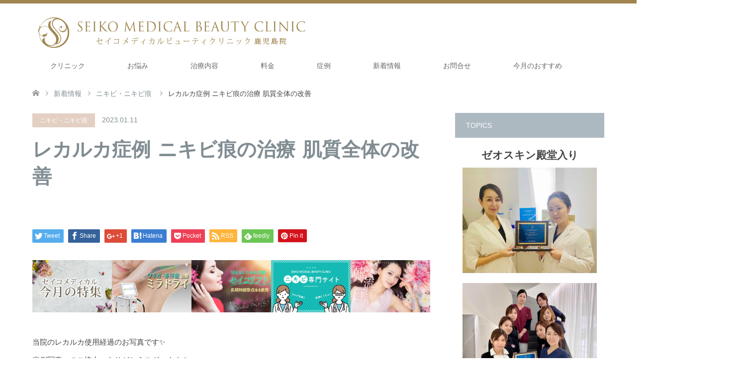

--- FILE ---
content_type: text/html; charset=UTF-8
request_url: https://seikomedical.com/blog-20221017-lekarka-r/
body_size: 35967
content:
<!DOCTYPE html>
<html dir="ltr" lang="ja"
	prefix="og: https://ogp.me/ns#" >
<head>
<!-- Google Tag Manager -->
<script>(function(w,d,s,l,i){w[l]=w[l]||[];w[l].push({'gtm.start':
new Date().getTime(),event:'gtm.js'});var f=d.getElementsByTagName(s)[0],
j=d.createElement(s),dl=l!='dataLayer'?'&l='+l:'';j.async=true;j.src=
'https://www.googletagmanager.com/gtm.js?id='+i+dl;f.parentNode.insertBefore(j,f);
})(window,document,'script','dataLayer','GTM-NRJ3M2L');</script>
<!-- End Google Tag Manager -->
<meta charset="UTF-8">
<!--[if IE]><meta http-equiv="X-UA-Compatible" content="IE=edge"><![endif]-->
<meta name="viewport" content="width=device-width">

<meta name="description" content="当院のレカルカ使用経過のお写真です✨症例写真へのご協力、ありがとうございます！ニキビが主訴の方で、保険治療で効果なくイソトレチノイン内服治療しています。">
<link rel="pingback" href="https://seikomedical.com/xmlrpc.php">
<link rel="shortcut icon" href="https://seikomedical.com/wp-content/uploads/tcd-w/img_siteIcon_16x16.png">
  <!-- font -->
  <link rel="preconnect" href="https://fonts.googleapis.com">
  <link rel="preconnect" href="https://fonts.gstatic.com" crossorigin>
  <link href="https://fonts.googleapis.com/css2?family=Noto+Serif+JP:wght@200;300;400&family=Cormorant:wght@300;400&display=swap" rel="stylesheet">

		<!-- All in One SEO 4.2.0 -->
		<title>レカルカ症例 ニキビ痕の治療 肌質全体の改善 | セイコメディカルビューティクリニック｜鹿児島｜福岡</title>
		<meta name="robots" content="max-snippet:-1, max-image-preview:large, max-video-preview:-1" />
		<meta name="keywords" content="ニキビ・ニキビ痕" />
		<link rel="canonical" href="https://seikomedical.com/blog-20221017-lekarka-r/" />
		<meta property="og:locale" content="ja_JP" />
		<meta property="og:site_name" content="セイコメディカルビューティクリニック｜鹿児島｜福岡" />
		<meta property="og:type" content="article" />
		<meta property="og:title" content="レカルカ症例 ニキビ痕の治療 肌質全体の改善 | セイコメディカルビューティクリニック｜鹿児島｜福岡" />
		<meta property="og:url" content="https://seikomedical.com/blog-20221017-lekarka-r/" />
		<meta property="fb:admins" content="https://www.facebook.com/profile.php?id=100015756031863" />
		<meta property="og:image" content="https://seikomedical.com/wp-content/uploads/photo_lekarka_05_instagram-6.jpg" />
		<meta property="og:image:secure_url" content="https://seikomedical.com/wp-content/uploads/photo_lekarka_05_instagram-6.jpg" />
		<meta property="og:image:width" content="1000" />
		<meta property="og:image:height" content="1000" />
		<meta property="article:published_time" content="2023-01-11T05:49:05+00:00" />
		<meta property="article:modified_time" content="2024-05-10T08:41:27+00:00" />
		<meta property="article:publisher" content="https://www.facebook.com/seikomedical/" />
		<meta name="twitter:card" content="summary_large_image" />
		<meta name="twitter:site" content="@seikomedical" />
		<meta name="twitter:title" content="レカルカ症例 ニキビ痕の治療 肌質全体の改善 | セイコメディカルビューティクリニック｜鹿児島｜福岡" />
		<meta name="twitter:image" content="https://seikomedical.com/wp-content/uploads/photo_lekarka_05_instagram-6.jpg" />
		<script type="application/ld+json" class="aioseo-schema">
			{"@context":"https:\/\/schema.org","@graph":[{"@type":"WebSite","@id":"https:\/\/seikomedical.com\/#website","url":"https:\/\/seikomedical.com\/","name":"\u30bb\u30a4\u30b3\u30e1\u30c7\u30a3\u30ab\u30eb\u30d3\u30e5\u30fc\u30c6\u30a3\u30af\u30ea\u30cb\u30c3\u30af\uff5c\u9e7f\u5150\u5cf6\uff5c\u798f\u5ca1","description":"\u30bb\u30a4\u30b3\u30e1\u30c7\u30a3\u30ab\u30eb\u30d3\u30e5\u30fc\u30c6\u30a3\u30af\u30ea\u30cb\u30c3\u30af\u306f\u9e7f\u5150\u5cf6\u3068\u798f\u5ca1\u306e\u7f8e\u5bb9\u76ae\u819a\u79d1\u30fb\u7f8e\u5bb9\u5916\u79d1\u30fb\u5f62\u6210\u5916\u79d1\u5c02\u9580\u30af\u30ea\u30cb\u30c3\u30af\u3067\u3059\u3002\u533b\u7642\u8131\u6bdb\u3084\u30ec\u30fc\u30b6\u30fc\u6cbb\u7642\u5668\u306b\u3088\u308b\u30d5\u30a7\u30a4\u30b7\u30e3\u30eb\u6cbb\u7642\u3001\u6ce8\u5165\u306a\u3069\u306b\u3088\u308b\u767a\u6bdb\u30fbAGA\u6cbb\u7642\u3001\u30df\u30e9\u30c9\u30e9\u30a4\u306b\u3088\u308b\u30ef\u30ad\u30ac\u30fb\u591a\u6c57\u75c7\u6cbb\u7642\u3092\u306f\u3058\u3081\u3001\u6574\u5f62\u3001\u8c4a\u80f8\u8853\u306a\u3069\u3001\u7f8e\u5bb9\u533b\u7642\u5168\u822c\u3092\u63d0\u4f9b\u3057\u3066\u3044\u307e\u3059\u3002","inLanguage":"ja","publisher":{"@id":"https:\/\/seikomedical.com\/#organization"}},{"@type":"Organization","@id":"https:\/\/seikomedical.com\/#organization","name":"\u30bb\u30a4\u30b3\u30e1\u30c7\u30a3\u30ab\u30eb\u30d3\u30e5\u30fc\u30c6\u30a3\u30af\u30ea\u30cb\u30c3\u30af\uff5c\u9e7f\u5150\u5cf6\uff5c\u798f\u5ca1","url":"https:\/\/seikomedical.com\/","logo":{"@type":"ImageObject","@id":"https:\/\/seikomedical.com\/#organizationLogo","url":"https:\/\/seikomedical.com\/wp-content\/uploads\/logo_aioseo.png","width":250,"height":138},"image":{"@id":"https:\/\/seikomedical.com\/#organizationLogo"},"sameAs":["https:\/\/www.facebook.com\/seikomedical\/","https:\/\/twitter.com\/seikomedical","https:\/\/www.instagram.com\/seikomedical_staff\/"],"contactPoint":{"@type":"ContactPoint","telephone":"+81992193701","contactType":"Customer Support"}},{"@type":"BreadcrumbList","@id":"https:\/\/seikomedical.com\/blog-20221017-lekarka-r\/#breadcrumblist","itemListElement":[{"@type":"ListItem","@id":"https:\/\/seikomedical.com\/#listItem","position":1,"item":{"@type":"WebPage","@id":"https:\/\/seikomedical.com\/","name":"\u30db\u30fc\u30e0","description":"\u30bb\u30a4\u30b3\u30e1\u30c7\u30a3\u30ab\u30eb\u30d3\u30e5\u30fc\u30c6\u30a3\u30af\u30ea\u30cb\u30c3\u30af\u306f\u9e7f\u5150\u5cf6\u3068\u798f\u5ca1\u306e\u7f8e\u5bb9\u76ae\u819a\u79d1\u30fb\u7f8e\u5bb9\u5916\u79d1\u30fb\u5f62\u6210\u5916\u79d1\u5c02\u9580\u30af\u30ea\u30cb\u30c3\u30af\u3067\u3059\u3002\u533b\u7642\u8131\u6bdb\u3084\u30ec\u30fc\u30b6\u30fc\u6cbb\u7642\u5668\u306b\u3088\u308b\u30d5\u30a7\u30a4\u30b7\u30e3\u30eb\u6cbb\u7642\u3001\u6ce8\u5165\u306a\u3069\u306b\u3088\u308b\u767a\u6bdb\u30fbAGA\u6cbb\u7642\u3001\u30df\u30e9\u30c9\u30e9\u30a4\u306b\u3088\u308b\u30ef\u30ad\u30ac\u30fb\u591a\u6c57\u75c7\u6cbb\u7642\u3092\u306f\u3058\u3081\u3001\u6574\u5f62\u3001\u8c4a\u80f8\u8853\u306a\u3069\u3001\u7f8e\u5bb9\u533b\u7642\u5168\u822c\u3092\u63d0\u4f9b\u3057\u3066\u3044\u307e\u3059\u3002","url":"https:\/\/seikomedical.com\/"},"nextItem":"https:\/\/seikomedical.com\/blog-20221017-lekarka-r\/#listItem"},{"@type":"ListItem","@id":"https:\/\/seikomedical.com\/blog-20221017-lekarka-r\/#listItem","position":2,"item":{"@type":"WebPage","@id":"https:\/\/seikomedical.com\/blog-20221017-lekarka-r\/","name":"\u30ec\u30ab\u30eb\u30ab\u75c7\u4f8b \u30cb\u30ad\u30d3\u75d5\u306e\u6cbb\u7642 \u808c\u8cea\u5168\u4f53\u306e\u6539\u5584","url":"https:\/\/seikomedical.com\/blog-20221017-lekarka-r\/"},"previousItem":"https:\/\/seikomedical.com\/#listItem"}]},{"@type":"Person","@id":"https:\/\/seikomedical.com\/author\/seikocommaster\/#author","url":"https:\/\/seikomedical.com\/author\/seikocommaster\/","name":"seikocommaster","image":{"@type":"ImageObject","@id":"https:\/\/seikomedical.com\/blog-20221017-lekarka-r\/#authorImage","url":"https:\/\/secure.gravatar.com\/avatar\/c397841d4490bfaa6ff7dd61419b5e8cac406a34d45443ffa2ac2229f697402c?s=96&d=mm&r=g","width":96,"height":96,"caption":"seikocommaster"},"sameAs":["https:\/\/www.facebook.com\/seikomedical\/","https:\/\/www.instagram.com\/seikomedical_staff\/"]},{"@type":"WebPage","@id":"https:\/\/seikomedical.com\/blog-20221017-lekarka-r\/#webpage","url":"https:\/\/seikomedical.com\/blog-20221017-lekarka-r\/","name":"\u30ec\u30ab\u30eb\u30ab\u75c7\u4f8b \u30cb\u30ad\u30d3\u75d5\u306e\u6cbb\u7642 \u808c\u8cea\u5168\u4f53\u306e\u6539\u5584 | \u30bb\u30a4\u30b3\u30e1\u30c7\u30a3\u30ab\u30eb\u30d3\u30e5\u30fc\u30c6\u30a3\u30af\u30ea\u30cb\u30c3\u30af\uff5c\u9e7f\u5150\u5cf6\uff5c\u798f\u5ca1","inLanguage":"ja","isPartOf":{"@id":"https:\/\/seikomedical.com\/#website"},"breadcrumb":{"@id":"https:\/\/seikomedical.com\/blog-20221017-lekarka-r\/#breadcrumblist"},"author":"https:\/\/seikomedical.com\/author\/seikocommaster\/#author","creator":"https:\/\/seikomedical.com\/author\/seikocommaster\/#author","image":{"@type":"ImageObject","@id":"https:\/\/seikomedical.com\/#mainImage","url":"https:\/\/seikomedical.com\/wp-content\/uploads\/img_lekarka_top.jpg","width":830,"height":500},"primaryImageOfPage":{"@id":"https:\/\/seikomedical.com\/blog-20221017-lekarka-r\/#mainImage"},"datePublished":"2023-01-11T05:49:05+09:00","dateModified":"2024-05-10T08:41:27+09:00"},{"@type":"BlogPosting","@id":"https:\/\/seikomedical.com\/blog-20221017-lekarka-r\/#blogposting","name":"\u30ec\u30ab\u30eb\u30ab\u75c7\u4f8b \u30cb\u30ad\u30d3\u75d5\u306e\u6cbb\u7642 \u808c\u8cea\u5168\u4f53\u306e\u6539\u5584 | \u30bb\u30a4\u30b3\u30e1\u30c7\u30a3\u30ab\u30eb\u30d3\u30e5\u30fc\u30c6\u30a3\u30af\u30ea\u30cb\u30c3\u30af\uff5c\u9e7f\u5150\u5cf6\uff5c\u798f\u5ca1","inLanguage":"ja","headline":"\u30ec\u30ab\u30eb\u30ab\u75c7\u4f8b \u30cb\u30ad\u30d3\u75d5\u306e\u6cbb\u7642 \u808c\u8cea\u5168\u4f53\u306e\u6539\u5584","author":{"@id":"https:\/\/seikomedical.com\/author\/seikocommaster\/#author"},"publisher":{"@id":"https:\/\/seikomedical.com\/#organization"},"datePublished":"2023-01-11T05:49:05+09:00","dateModified":"2024-05-10T08:41:27+09:00","articleSection":"\u30cb\u30ad\u30d3\u30fb\u30cb\u30ad\u30d3\u75d5","mainEntityOfPage":{"@id":"https:\/\/seikomedical.com\/blog-20221017-lekarka-r\/#webpage"},"isPartOf":{"@id":"https:\/\/seikomedical.com\/blog-20221017-lekarka-r\/#webpage"},"image":{"@type":"ImageObject","@id":"https:\/\/seikomedical.com\/#articleImage","url":"https:\/\/seikomedical.com\/wp-content\/uploads\/img_lekarka_top.jpg","width":830,"height":500}}]}
		</script>
		<script type="text/javascript" >
			window.ga=window.ga||function(){(ga.q=ga.q||[]).push(arguments)};ga.l=+new Date;
			ga('create', "G-4LCST1V85R", 'auto');
			ga('send', 'pageview');
		</script>
		<script async src="https://www.google-analytics.com/analytics.js"></script>
		<!-- All in One SEO -->

<link rel="alternate" type="application/rss+xml" title="セイコメディカルビューティクリニック｜鹿児島｜福岡 &raquo; フィード" href="https://seikomedical.com/feed/" />
<link rel="alternate" type="application/rss+xml" title="セイコメディカルビューティクリニック｜鹿児島｜福岡 &raquo; コメントフィード" href="https://seikomedical.com/comments/feed/" />
<link rel="alternate" title="oEmbed (JSON)" type="application/json+oembed" href="https://seikomedical.com/wp-json/oembed/1.0/embed?url=https%3A%2F%2Fseikomedical.com%2Fblog-20221017-lekarka-r%2F" />
<link rel="alternate" title="oEmbed (XML)" type="text/xml+oembed" href="https://seikomedical.com/wp-json/oembed/1.0/embed?url=https%3A%2F%2Fseikomedical.com%2Fblog-20221017-lekarka-r%2F&#038;format=xml" />
<style id='wp-img-auto-sizes-contain-inline-css' type='text/css'>
img:is([sizes=auto i],[sizes^="auto," i]){contain-intrinsic-size:3000px 1500px}
/*# sourceURL=wp-img-auto-sizes-contain-inline-css */
</style>
<link rel='stylesheet' id='style-css' href='https://seikomedical.com/wp-content/themes/skin_tcd046/style.css' type='text/css' media='all' />
<style id='wp-block-library-inline-css' type='text/css'>
:root{--wp-block-synced-color:#7a00df;--wp-block-synced-color--rgb:122,0,223;--wp-bound-block-color:var(--wp-block-synced-color);--wp-editor-canvas-background:#ddd;--wp-admin-theme-color:#007cba;--wp-admin-theme-color--rgb:0,124,186;--wp-admin-theme-color-darker-10:#006ba1;--wp-admin-theme-color-darker-10--rgb:0,107,160.5;--wp-admin-theme-color-darker-20:#005a87;--wp-admin-theme-color-darker-20--rgb:0,90,135;--wp-admin-border-width-focus:2px}@media (min-resolution:192dpi){:root{--wp-admin-border-width-focus:1.5px}}.wp-element-button{cursor:pointer}:root .has-very-light-gray-background-color{background-color:#eee}:root .has-very-dark-gray-background-color{background-color:#313131}:root .has-very-light-gray-color{color:#eee}:root .has-very-dark-gray-color{color:#313131}:root .has-vivid-green-cyan-to-vivid-cyan-blue-gradient-background{background:linear-gradient(135deg,#00d084,#0693e3)}:root .has-purple-crush-gradient-background{background:linear-gradient(135deg,#34e2e4,#4721fb 50%,#ab1dfe)}:root .has-hazy-dawn-gradient-background{background:linear-gradient(135deg,#faaca8,#dad0ec)}:root .has-subdued-olive-gradient-background{background:linear-gradient(135deg,#fafae1,#67a671)}:root .has-atomic-cream-gradient-background{background:linear-gradient(135deg,#fdd79a,#004a59)}:root .has-nightshade-gradient-background{background:linear-gradient(135deg,#330968,#31cdcf)}:root .has-midnight-gradient-background{background:linear-gradient(135deg,#020381,#2874fc)}:root{--wp--preset--font-size--normal:16px;--wp--preset--font-size--huge:42px}.has-regular-font-size{font-size:1em}.has-larger-font-size{font-size:2.625em}.has-normal-font-size{font-size:var(--wp--preset--font-size--normal)}.has-huge-font-size{font-size:var(--wp--preset--font-size--huge)}.has-text-align-center{text-align:center}.has-text-align-left{text-align:left}.has-text-align-right{text-align:right}.has-fit-text{white-space:nowrap!important}#end-resizable-editor-section{display:none}.aligncenter{clear:both}.items-justified-left{justify-content:flex-start}.items-justified-center{justify-content:center}.items-justified-right{justify-content:flex-end}.items-justified-space-between{justify-content:space-between}.screen-reader-text{border:0;clip-path:inset(50%);height:1px;margin:-1px;overflow:hidden;padding:0;position:absolute;width:1px;word-wrap:normal!important}.screen-reader-text:focus{background-color:#ddd;clip-path:none;color:#444;display:block;font-size:1em;height:auto;left:5px;line-height:normal;padding:15px 23px 14px;text-decoration:none;top:5px;width:auto;z-index:100000}html :where(.has-border-color){border-style:solid}html :where([style*=border-top-color]){border-top-style:solid}html :where([style*=border-right-color]){border-right-style:solid}html :where([style*=border-bottom-color]){border-bottom-style:solid}html :where([style*=border-left-color]){border-left-style:solid}html :where([style*=border-width]){border-style:solid}html :where([style*=border-top-width]){border-top-style:solid}html :where([style*=border-right-width]){border-right-style:solid}html :where([style*=border-bottom-width]){border-bottom-style:solid}html :where([style*=border-left-width]){border-left-style:solid}html :where(img[class*=wp-image-]){height:auto;max-width:100%}:where(figure){margin:0 0 1em}html :where(.is-position-sticky){--wp-admin--admin-bar--position-offset:var(--wp-admin--admin-bar--height,0px)}@media screen and (max-width:600px){html :where(.is-position-sticky){--wp-admin--admin-bar--position-offset:0px}}
/*wp_block_styles_on_demand_placeholder:696c838b3b106*/
/*# sourceURL=wp-block-library-inline-css */
</style>
<style id='classic-theme-styles-inline-css' type='text/css'>
/*! This file is auto-generated */
.wp-block-button__link{color:#fff;background-color:#32373c;border-radius:9999px;box-shadow:none;text-decoration:none;padding:calc(.667em + 2px) calc(1.333em + 2px);font-size:1.125em}.wp-block-file__button{background:#32373c;color:#fff;text-decoration:none}
/*# sourceURL=/wp-includes/css/classic-themes.min.css */
</style>
<link rel='stylesheet' id='tcd-maps-css' href='https://seikomedical.com/wp-content/plugins/tcd-google-maps/admin.css' type='text/css' media='all' />
<link rel='stylesheet' id='xo-event-calendar-css' href='https://seikomedical.com/wp-content/plugins/xo-event-calendar/css/xo-event-calendar.css' type='text/css' media='all' />
<link rel='stylesheet' id='xo-event-calendar-event-calendar-css' href='https://seikomedical.com/wp-content/plugins/xo-event-calendar/build/event-calendar/style-index.css' type='text/css' media='all' />
<script type="text/javascript" src="https://seikomedical.com/wp-includes/js/jquery/jquery.min.js" id="jquery-core-js"></script>
<script type="text/javascript" src="https://seikomedical.com/wp-includes/js/jquery/jquery-migrate.min.js" id="jquery-migrate-js"></script>
<link rel="https://api.w.org/" href="https://seikomedical.com/wp-json/" /><link rel="alternate" title="JSON" type="application/json" href="https://seikomedical.com/wp-json/wp/v2/posts/27634" /><link rel='shortlink' href='https://seikomedical.com/?p=27634' />

<link rel="stylesheet" href="https://seikomedical.com/wp-content/themes/skin_tcd046/css/design-plus.css?ver=1.1.2">
<link rel="stylesheet" href="https://seikomedical.com/wp-content/themes/skin_tcd046/css/sns-botton.css?ver=1.1.2">
<link rel="stylesheet" href="https://seikomedical.com/wp-content/themes/skin_tcd046/css/responsive.css?ver=1.1.2">
<link rel="stylesheet" href="https://seikomedical.com/wp-content/themes/skin_tcd046/css/footer-bar.css?ver=1.1.2">

<script src="https://seikomedical.com/wp-content/themes/skin_tcd046/js/jquery.easing.1.3.js?ver=1.1.2"></script>
<script src="https://seikomedical.com/wp-content/themes/skin_tcd046/js/jscript.js?ver=1.1.2"></script>
<script src="https://seikomedical.com/wp-content/themes/skin_tcd046/js/comment.js?ver=1.1.2"></script>

<style type="text/css">
body, input, textarea { font-family: "Segoe UI", Verdana, "游ゴシック", YuGothic, "Hiragino Kaku Gothic ProN", Meiryo, sans-serif; }
.rich_font { font-weight:500; font-family: "Times New Roman" , "游明朝" , "Yu Mincho" , "游明朝体" , "YuMincho" , "ヒラギノ明朝 Pro W3" , "Hiragino Mincho Pro" , "HiraMinProN-W3" , "HGS明朝E" , "ＭＳ Ｐ明朝" , "MS PMincho" , serif; }

#header .logo { font-size:24px; }
.fix_top.header_fix #header .logo { font-size:20px; }
#footer_logo .logo { font-size:24px; }
#footer_logo img { width:50%; height:50%; }
#post_title { font-size:36px; }
body, .post_content { font-size:14px; }

@media screen and (max-width:991px) {
  #header .logo { font-size:18px; }
  .mobile_fix_top.header_fix #header .logo { font-size:18px; }
  #logo_image img { width:50%; height:50%; max-height: none; }
  #logo_image_fixed img { width:50%; height:50%; max-height: none; }
  #post_title { font-size:20px; }
  body, .post_content { font-size:14px; }
}




.image {
overflow: hidden;
-webkit-transition: 0.35s;
-moz-transition: 0.35s;
-ms-transition: 0.35s;
transition: 0.35s;
}
.image img {
-webkit-transform: scale(1);
-webkit-transition-property: opacity, scale, -webkit-transform;
-webkit-transition: 0.35s;
-moz-transform: scale(1);
-moz-transition-property: opacity, scale, -moz-transform;
-moz-transition: 0.35s;
-ms-transform: scale(1);
-ms-transition-property: opacity, scale, -ms-transform;
-ms-transition: 0.35s;
-o-transform: scale(1);
-o-transition-property: opacity, scale, -o-transform;
-o-transition: 0.35s;
transform: scale(1);
transition-property: opacity, scale, -webkit-transform;
transition: 0.35s;
-webkit-backface-visibility:hidden; backface-visibility:hidden;
}
.image:hover img, a:hover .image img {
 -webkit-transform: scale(1.2); -moz-transform: scale(1.2); -ms-transform: scale(1.2); -o-transform: scale(1.2); transform: scale(1.2);
}

.headline_bg_l, .headline_bg, ul.meta .category span, .page_navi a:hover, .page_navi span.current, .page_navi p.back a:hover,
#post_pagination p, #post_pagination a:hover, #previous_next_post2 a:hover, .single-news #post_meta_top .date, .single-campaign #post_meta_top .date, ol#voice_list .info .voice_button a:hover, .voice_user .voice_name, .voice_course .course_button a, .side_headline, #footer_top,
#comment_header ul li a:hover, #comment_header ul li.comment_switch_active a, #comment_header #comment_closed p, #submit_comment
{ background-color:#ACB9C0; }

.page_navi a:hover, .page_navi span.current, #post_pagination p, #comment_header ul li.comment_switch_active a, #comment_header #comment_closed p, #guest_info input:focus, #comment_textarea textarea:focus
{ border-color:#ACB9C0; }

#comment_header ul li.comment_switch_active a:after, #comment_header #comment_closed p:after
{ border-color:#ACB9C0 transparent transparent transparent; }

a:hover, #global_menu > ul > li > a:hover, #bread_crumb li a, #bread_crumb li.home a:hover:before, ul.meta .date, .footer_headline, .footer_widget a:hover,
#post_title, #previous_next_post a:hover, #previous_next_post a:hover:before, #previous_next_post a:hover:after,
#recent_news .info .date, .course_category .course_category_headline, .course_category .info .headline, ol#voice_list .info .voice_name, dl.interview dt, .voice_course .course_button a:hover, ol#staff_list .info .staff_name, .staff_info .staff_detail .staff_name, .staff_info .staff_detail .staff_social_link li a:hover:before,
.styled_post_list1 .date, .collapse_category_list li a:hover, .tcdw_course_list_widget .course_list li .image, .side_widget.tcdw_banner_list_widget .side_headline, ul.banner_list li .image,
#index_content1 .caption .headline, #index_course li .image, #index_news .date, #index_voice li .info .voice_name, #index_blog .headline, .table.pb_pricemenu td.menu, .side_widget .campaign_list .date, .side_widget .news_list .date, .side_widget .staff_list .staff_name, .side_widget .voice_list .voice_name
{ color:#818D93; }

#footer_bottom, a.index_blog_button:hover, .widget_search #search-btn input:hover, .widget_search #searchsubmit:hover, .widget.google_search #searchsubmit:hover, #submit_comment:hover, #header_slider .slick-dots li button:hover, #header_slider .slick-dots li.slick-active button
{ background-color:#818D93; }

.post_content a { color:#ACB9C0; }

#archive_wrapper, #related_post ol { background-color:rgba(172,185,192,0.15); }
#index_course li.noimage .image, .course_category .noimage .imagebox, .tcdw_course_list_widget .course_list li.noimage .image { background:rgba(172,185,192,0.3); }

#index_blog, #footer_widget, .course_categories li a.active, .course_categories li a:hover, .styled_post_list1_tabs li { background-color:rgba(172,185,192,0.15); }
#index_topics { background:rgba(172,185,192,0.8); }
#header { border-top-color:rgba(172,185,192,0.8); }

@media screen and (min-width:992px) {
  .fix_top.header_fix #header { background-color:rgba(172,185,192,0.8); }
  #global_menu ul ul a { background-color:#ACB9C0; }
  #global_menu ul ul a:hover { background-color:#818D93; }
}
@media screen and (max-width:991px) {
  a.menu_button.active { background:rgba(172,185,192,0.8); };
  .mobile_fix_top.header_fix #header { background-color:rgba(172,185,192,0.8); }
  #global_menu { background-color:#ACB9C0; }
  #global_menu a:hover { background-color:#818D93; }
}
@media screen and (max-width:991px) {
  .mobile_fix_top.header_fix #header { background-color:rgba(172,185,192,0.8); }
}


</style>

<style type="text/css"></style><style type="text/css">.broken_link, a.broken_link {
	text-decoration: line-through;
}</style><link rel="icon" href="https://seikomedical.com/wp-content/uploads/2018/07/favicon.png" sizes="32x32" />
<link rel="icon" href="https://seikomedical.com/wp-content/uploads/2018/07/favicon.png" sizes="192x192" />
<link rel="apple-touch-icon" href="https://seikomedical.com/wp-content/uploads/2018/07/favicon.png" />
<meta name="msapplication-TileImage" content="https://seikomedical.com/wp-content/uploads/2018/07/favicon.png" />
		<style type="text/css" id="wp-custom-css">
			/*--------------------------------
 基本設定
--------------------------------*/
body{color:#444;}
a{color:#444;}
a:hover{color:#d75959;text-decoration-line:none;}
.radius_btn_01 {
    clear: both;
    text-align: center;
		color:white;
}

.radius_btn_01 a {
    font-weight: bold;
    display: inline-block;
    min-width: 240px;
    text-align: center;
    height: 50px;
    line-height: 50px;
    padding: 0 20px;
    color: #fff;
    font-size: 16px;
    -webkit-box-sizing: border-box;
    box-sizing: border-box;
    border-radius: 25px;
	color:white!important;
}
.post_content a {
    color: #4d53c1;
}
.bg_red {
    background: #f45963;
}
/*--------------------------------
お悩みページ
--------------------------------
*/
/*ワキガ多汗症*/
.miramenu{
    border-left: 50px solid #b4cbf6;
    padding: 5%;
    margin: 0 0 5%;
}

.miramenu a{
	color:#454646;
}

.hb_ttl{
    color: #01cd83;
    font-size: 160%!important;
    font-weight: bold!important;
    letter-spacing: .05em!important;
    line-height: 1.4em!important;
    padding-bottom: .2em!important;
    border-bottom: solid 2px #e7e7e7!important;
    position: relative!important;
    margin-bottom: 30px!important;
}

.hb_ttl::before {
    content: "";
    position: absolute!important;
    width: 2.8em!important;
    height: 2px!important;
    background: #01cd83;
    left: 0!important;
    bottom: -2px!important;
}

.hb_ttl2{
    color: #0180CD;
    font-size: 160%!important;
    font-weight: bold!important;
    letter-spacing: .05em!important;
    line-height: 1.4em!important;
    padding-bottom: .2em!important;
    border-bottom: solid 2px #e7e7e7!important;
    position: relative!important;
    margin-bottom: 30px!important;
}

.hb_ttl2::before {
    content: "";
    position: absolute!important;
    width: 2.8em!important;
    height: 2px!important;
    background: #0180CD;
    left: 0!important;
    bottom: -2px!important;
}


.hb_ttl3{
    color: #6ea5d9;
	   font-family:'游明朝','Yu Mincho',YuMincho,'Hiragino Mincho Pro',serif;
    font-size: 160%!important;
    font-weight: bold!important;
    letter-spacing: .05em!important;
    line-height: 1.4em!important;
    padding-bottom: .2em!important;
    border-bottom: solid 2px #e7e7e7!important;
    position: relative!important;
    margin-bottom: 30px!important;
}

.hb_ttl3::before {
    content: "";
    position: absolute!important;
    width: 2.8em!important;
    height: 2px!important;
    background: #6ea5d9;
    left: 0!important;
    bottom: -2px!important;
}

.top_line_ttl01{
  padding: 0.25em 0.5em!important;
  color: #494949;
  background: transparent;
  border-left: solid 5px #01cd83;
	font-size:1em;
	line-height:1em;
}

.top_line_ttl02{
  padding: 0.25em 0.5em!important;
  color: #494949;
  background: transparent;
  border-left: solid 5px #785842;
	font-size:1em;
	line-height:1em;
}

.ttl_border_tb{
  padding: .75em 0!important;
  border-top: 1px solid #ccc;
  border-bottom: 1px solid #ccc;
	text-align: center!important;
  line-height: 1.6;
	font-size:1.4em!important;
}

.eye_chtch {
    color: #ff4b54;
    font-size: 2em!important;
    line-height: 2em;
    font-weight: 700;
    font-family: "Times New Roman","游明朝","Yu Mincho","游明朝体","YuMincho","ヒラギノ明朝 Pro W3","Hiragino Mincho Pro","HiraMinProN-W3","HGS明朝E","ＭＳ Ｐ明朝","MS PMincho",serif;
    text-align: center;
}
@media only screen and (max-width: 767px){
.hb_ttl {
    font-size: 130%;
    margin-bottom: 5%;
}
.eye_chtch {	
    font-size: 1.6em!important;
}
}


/*ハック*/
.staff_info.has_image .staff_detail {
    width: 100%;
    float: none;
}
.staff_info.has_image .staff_detail h3{
    padding: 15px 22px;
}

.staff_info {
	margin:0;
}

.single-staff #article > .headline {
	margin-bottom: 0;
}

span.kodawari_title01{
	font-size: 2.571em !important;
	line-height: 1em !important;
	margin: 0 !important;
}

@media only screen and (max-width:767px) {
	.single-staff #article > .headline {
		margin-bottom: 0;
	}
	.staff_info {
		margin:0;
	}
}

/*アイキャッチ*/
div.eyecatch{
	padding: 7.5% 0 3%;
	color: #CC3131;
	font-size: 1.857em;
	font-weight:bold;
	text-align: center;
	line-height: 1.5em;
	font-family: "Times New Roman" , "游明朝" , "Yu Mincho" , "游明朝体" , "YuMincho" , "ヒラギノ明朝 Pro W3" , "Hiragino Mincho Pro" , "HiraMinProN-W3" , "HGS明朝E" , "ＭＳ Ｐ明朝" , "MS PMincho" , serif;
}

.eyecatch02{
	padding: 7.5% 0 3%;
	color: #CC3131;
	font-size: 2.143em!important;
	font-weight:bold;
	text-align: center;
	line-height: 1.5em;
	font-family: "Times New Roman" , "游明朝" , "Yu Mincho" , "游明朝体" , "YuMincho" , "ヒラギノ明朝 Pro W3" , "Hiragino Mincho Pro" , "HiraMinProN-W3" , "HGS明朝E" , "ＭＳ Ｐ明朝" , "MS PMincho" , serif;
}

.eyecatch03{
	padding: 7.5% 0 3%;
	color: #636363;
	font-size: 2.3em!important;
	font-weight:bold;
	text-align: center;
	line-height: 1.5em;
	font-family: "Times New Roman" , "游明朝" , "Yu Mincho" , "游明朝体" , "YuMincho" , "ヒラギノ明朝 Pro W3" , "Hiragino Mincho Pro" , "HiraMinProN-W3" , "HGS明朝E" , "ＭＳ Ｐ明朝" , "MS PMincho" , serif;
}

/*種類*/
div.type_radiusbox{
border: 2px solid #947054;
border-radius: 20px;
padding: 5% 12.5%;
}

div.type_radiusbox h4{
padding: 0;
color: #947054;
font-size:1.429em;
}

div.type_radiusbox p{
margin:0;
	line-height: 1.5em;
}

div.type_box{
	line-height: normal;
	padding: 5% 0;
	border-bottom: 1px dotted #666666;
}

div.type_box02{
	padding: 0 0 5%;
}

h4.type_h4{
	font-size: 2.571em;
	color: #947054;
	padding:0 0 0.2em 0.5em;
	background: linear-gradient(transparent 40%, #e3d0c3 100%);
	margin:0 0 5%;
}

h4.type02_h4{
	font-size: 1.429em;
	color: #947054;
}

h4.type03_h4{
	background-color: #947054;
	padding: 1% 5%;
	color: #fff;
	font-size:  1.143em;
	margin: 0 0 2%;
}

h4.type04_h4,h3.type04_h4{
position: relative;
background: #e3d0c3;
box-shadow: 0px 0px 0px 5px #e3d0c3;
border: dashed 2px white;
padding: 0.2em 0.2em;
color: #777777;
font-size: 2em;
font-weight: bold;
width: 92%;
margin: 1.5%;
text-indent: 0.5em;
}

p.type_text{
	width: 60%;
	float: left;
	margin: 0 6.3% 0 0;
	line-height: 2em;
}

p.type_img{
	width: 33.7%;
	float:left;
	margin: 0;
}



/*差別化１*/
div.nayami_merit1{
	border-right: dotted 1px #666666;
	padding: 30px 2.5%;
	text-align: center;
}

div.nayami_merit1_4clm{
	padding: 30px 2.5%;
	text-align: center;
}

p.merit_title{
	font-size: 1.5em;
	line-height: 1.8em;
}

p.merit_content{
    line-height: 2em;
    padding: 0 2em;
}

div.nayami_merit1_r{
	padding: 30px 2.5%;
	text-align: center;
}

/*差別化２*/
div.nayami_merit2 p{
	line-height:1.8em;
}
div.nayami_merit2 p span.merit2_eyecatch{
	font-size:1.857em;
	color: #CC3131;
	font-family: "Times New Roman" , "游明朝" , "Yu Mincho" , "游明朝体" , "YuMincho" , "ヒラギノ明朝 Pro W3" , "Hiragino Mincho Pro" , "HiraMinProN-W3" , "HGS明朝E" , "ＭＳ Ｐ明朝" , "MS PMincho" , serif;
}

p.nayami_merit2_name1{
	font-size:1.286em;
	line-height: 1.4em;
	margin: 0;
}

p.nayami_merit2_name2{
	font-size:2em;
	margin: 0;
}

/*こだわりメニュー*/

div.nayami_menu_title_wrap{
	display: table;
	padding: 2.5% 0 0 2.5%;
}

div.nayami_menu_text_wrap{
	display:table-cell;
	vertical-align: middle;
}

div.nayami_menu{
	display:table-cell;
	border: #947054;
	width: 20%;
}

div.nayami_menu table{
	border: #947054;
	text-align: center;
}

div.nayami_menu th{
	background-color:#947054;
	color:#fff;
	font-size: 1.7em;
	padding:3px 0.6%;
}

div.nayami_menu th.menu_tittle02{
	background-color:#947054;
	color:#fff;
	font-size: 0.8em;
	line-height: 3.2em;
	padding:3px 4.6%;
}

div.nayami_menu td{
	background-color:#FFF;
	vertical-align:top;
}

h3.nayami_menu_text{
	padding:10% 0 10% 15%;
	text-align: center;
	font-size: 2.143em;
	color:#785842;
	white-space: nowrap;
	font-family: "Times New Roman" , "游明朝" , "Yu Mincho" , "游明朝体" , "YuMincho" , "ヒラギノ明朝 Pro W3" , "Hiragino Mincho Pro" , "HiraMinProN-W3" , "HGS明朝E" , "ＭＳ Ｐ明朝" , "MS PMincho" , serif;
}

h3.nayami_menu_text02{
	text-align: center;
	vertical-align: middle;
	font-size: 2.143em;
	color:#785842;
	white-space: nowrap;
}

h3.nayami_menu_text span{
	text-indent: 2em;
}

/*症例写真*/
h3.h3_onayami {
font-size: 18px;
    height: auto;
    line-height: 1.6em!important;
    margin: 0 0 20px 0;
    padding: 1em!important;
    border-left: 3px solid #785842;
	border-bottom: none!important;
    background: #f7f7f8;
	font-size: 18px!important;
	vertical-align: baseline;
	font-weight: bold!important;
	font-family: Arial, "ヒラギノ角ゴ ProN W3", "Hiragino Kaku Gothic ProN", "メイリオ", Meiryo, sans-serif!important;
	color:#000!important;
}

div.onayami_list table{
	border-collapse: collapse;
	width: 100%;
	border: #eee;
}

div.onayami_list table th{
	width: 20%;
	background-color: #eee;
	color: #000;
	border-bottom: 1px #fff solid;
	border-top: 1px #eee solid;
	border-right: 1px #eee solid;
	border-left: 1px #eee solid;
}

div.onayami_list table td{
	width: 60%;
	color: #000;
	border: 1px #eee solid;
}

div.onayami_list table th.list_end{
	border-bottom: 1px #eee solid;
}

.pum-theme-6604 .pum-title, .pum-theme-default-theme .pum-title {
    font-weight: bold;
    font-size: 1.2em;
    line-height: 1.5em;
}

/*その他の診療内容*/
.other_onayami_01{
	color:#999999;
	text-align: center;
	border-right: 1px dotted #dcdada;
	border-bottom: 1px dotted #dcdada;
	border-spacing: collapse;
}

.other_onayami_02{
	color:#999999;
	text-align: center;
	border-bottom: 1px dotted #dcdada;
}

.other_onayami_11{
	color:#999999;
	text-align: center;
	border-right: 1px dotted #dcdada;
}

.other_onayami_12{
	color:#999999;
	text-align: center;
}

.widget1 {
	margin-bottom: 0 !important;
}

div.onayami_links{
	margin: 2.5% 0;
}

div.onayami_links div.other_onayami{
	margin:0;
	padding:0;
	width:20%;
	display:inline-block;
	vertical-align: middle;
}

.other_onayami_21{
	color:#999999;
	text-align: center;
	border: 1px dotted #dcdada;
	border-collapse: collapse;
	box-sizing: border-box;
}

.other_onayami a{
	padding:20px 0;
	width:100%;
	display:inline-block;
	color: #999999 ;
	text-decoration: none ;
}

.other_onayami a:hover{
	color: #ffffff !important;
	background-color: #d75959;
	text-decoration: none !important;
	margin: 0 !important;
}

.other_onayami.other_onayami_21.isSelected a{
	color:#ffffff;
	background:#785842;
}


/*リニアボタン*/
#previous_next_post2 a {
	background: #1D0F16;
}

/*画像カルーセル*/
.su-image-carousel-slides-style-default .su-image-carousel-item-content img {
    border: none!important;
}


/*============================
スマホで横スクロール
============================*/
@media screen and (max-width: 480px) {
.scroll-box {
  overflow-x: scroll!important;;
  -webkit-overflow-scrolling: touch!important;;
}

div.scroll-box img{
	max-width:auto!important;
}

div.post_content section.lank div.scroll-box img{
max-width: none!important;
}

/*スクロールバー全体の高さ*/
.scroll-box::-webkit-scrollbar {
  height: 4px;
}
/*スクロールバー全体の背景*/
.scroll-box::-webkit-scrollbar-track {
  background: #eee;
}
/*スクロールバーの動く部分*/
.scroll-box::-webkit-scrollbar-thumb {
  background: #aaa;
  border: none;
}
/*スクロールバーの動く部分のホバー（マウスオーバー）*/
.scroll-box::-webkit-scrollbar-thumb:hover {
  background: #999;
}
}


/*丸いアイキャッチ*/
.cont {
    border-top: 1px solid #e3e2dd;
    padding: 50px 0;
}

.inCont {
    margin-bottom: 5%;
    font-size: 18px;
    text-align: center;
    font-family: 'Noto Serif JP', serif;
    color: #ff4b54;
}

.cont ul {
    display: flex;
    flex-wrap: wrap;
    justify-content: center;
    margin: 0 -30px -30px 0;
}

.cont li {
    display: table;
    text-align: center;
    margin: 0 30px 30px 0;
    border: 1px solid #ff4b54;
    border-radius: 90px;
    padding: 10px;
    color: #ff4b54;
    width: 168px;
    height: 168px;
    font-size: 16px;
}

.cont li span {
    display: table-cell!important;
    vertical-align: middle!important;
}

/*コラム*/
h3.h3_clm{
	font-size: 2.143em;
	color: #666666;
	padding: 5% 2.5% 2.5%;
}

div.clm_wrap_l{
	padding: 0 0 5% 5%;
}

div.clm_wrap_m{
	padding: 0 0 5% 0;
}

div.clm_wrap_r{
	padding: 0 5% 5% 0;
}
div.clm_wrap p{
	margin: 0;
	line-height: 0;
}

div.clm_head{
	vertical-align: middle;
}

p.clm_icon{
	margin: 0 5% 2% 0 !important;
	float:left;
	line-height: 1.2em;
}

p.clm_icon img{
	line-height: 1.2em;
}

p.clm_day{
	color: #666666;
	line-height: 1.6em !important;
}

div.clm_box{
	background-color: #fff;
	padding: 5%;
	line-height: 1.2em;
}

div.clm_box p.clm_text {
	line-height: 1.2em;
	margin: 0;
}

div.clm_box p.clm_text a{
	color: #379fd5;
	line-height: 1.4em;
}

/*皮膚科_症状に合わせた治療方法*/

p.type_title{
	background-color: #947054;
	padding: 0 2%;
	color: #fff;
	font-size:  1.143em;
	margin: 0 0 2%;
	display: inline-block;
}

div.hifu_onayami{
	padding: 2.5%;
}

div.hifu_onayami02{
	padding: 2.5%;
	background-color:#fcf4ee;
}

div.hifu_onayami03{
	padding: 8%;
}

div.hifu_onayami_inner_l{
	float: left;
	width: 60%;
	margin: 0 2.5% 0 0;
}

div.hifu_onayami_inner_r{
	float: left;
	width: 37.5%;
}

div.hifu_type{
	padding-bottom: 5%;
}
div.hifu_type h5{
	padding: 1.5% 2%;
	background-color: #785842;
	margin: 0 0 2.5%;
	font-size: 1.2em;
	font-weight: 500;
	color: #fff;
	display: inline-block;
}
/*div.hifu_type h5{
	padding: 2.5% 5%;
	background-color: #fff;
	border: 1px solid #947054;
	margin: 0 0 2.5%;
	font-size: 1.429em;
	font-weight: bold;
	color: #785842;
	display: inline-block;
}*/

div.hifu_type h5 a,
div.hifu_type h5 a::hover{
	color: #fff;
}
div.hifu_type p{
	margin: 0;
	line-height: 1.8em;
}

div.hifu_chiryo h6{
	background-color: #947054;
	padding: 3% 5%;
	color: #fff;
	font-size: 1em;
	display: inline-block;
}

div.hifu_chiryo h7{
	font-size: 1.5em;
	font-weight: bold;
}

div.hifu_chiryo_list{
	margin: 0 0 5%;
}

div.hifu_chiryo_list ul{
	margin-bottom: 0;
}

div.hifu_chiryo_list ul li{
	color: #666666;
	font-size: 1.143em;
	text-decoration: none;
	line-height:1.8em;
	list-style:none;
}

div.hifu_chiryo_list ul li a{
	/*color: #666666;
	text-decoration-line: underline;*/
}

div.hifu_chiryo_list ul li a:hover{
	/*color: #947054;*/
}

div.hifu_chiryo_listbox1{
	float: left;
}

div.hifu_chiryo_listbox2{
	float: left;
}

div.hifu_chiryo_text{
	background-color:rgba(43,22,32,0.15);
	padding: 2.5%;
}

div.hifu_chiryo_text p{
	margin: 0;
	line-height: 1.8em;
}

div.hifu_chiryo_text span{
	font-size: 0.8em;
	line-height: 1em!important;
}
/*--------------------------------
ピアス・ボディピアス
--------------------------------*/
div p.piercing_question{
	border-radius: 20px;
	display: block;
	padding: 1% 2.5%;
}

.p-bui table th.title{
background-color:#785842!important;
color:#fff;
}

.p-bui table td{text-align:center;}
/*--------------------------------
イボ・ホクロ
--------------------------------*/
div.sp860 { display: none !important; }
div.pc860 { display: block !important; }

/*--------------------------------
二重・目元
--------------------------------*/
div.eyes_prob h4{
	background-color: #2B1620;
	color: #fff;
	padding: 5%;
}

div.eyes_prob h5{
	border-top: solid 1px #999999;
	border-bottom: solid 1px #999999;
	padding: 2.5%;
}

div.eyes_prob_list ul li{
	line-height:2em;
}
	
p.eyes_prob_img{
	margin:0 0 1em 0;
}

p.eyes_photo_ttl{
	border-top: solid 1px #999 !important;
	border-bottom: solid 1px #999 !important;
	padding:2.5% 5%;
	text-align: center;
}

div.kodawari_box01,div.kodawari_box02 {
	border: #785842 solid 2px;
}

td.kodawari_menu {
	color: #785842;
	border: #785842 solid 2px;
}

/*--------------------------------
しみ・しわ
--------------------------------*/
div.ageing_menu{padding: 4%;}

/*--------------------------------
コスメ
--------------------------------*/
div.cosmetics_cate_btn_sp { display: none !important; }
div.cosmetics_cate_btn_pc { display: block !important; }


/*--------------------------------
永久脱毛
--------------------------------*/
div.pc860 table.hairremove_list th ,div.pc860 table.hairremove_list td{
	width:12%;
	text-align: center;
	vertical-align: middle;
}

th.top_th{
	width:12.5%;
	text-align: center;
	vertical-align: middle;
	/*background-color: #947054;
	color: #fff;*/
}

th.side_th{
	text-align: center;
	vertical-align: middle;
	/*background-color: #fcf4ee;*/
	background-color: #eee;
}

th.top_th_s{
	/*width: 94%;*/
	text-align: center;
	vertical-align: middle;
	/*background-color: #947054;
	color: #fff;*/
}

th.side_th_s{
	/*width: 94%;*/
	text-align: center;
	vertical-align: middle;
	/*background-color: #fcf4ee;*/
	background-color: #eee;
}

div.pc860 table.hairremove_list .bg_red,div.sp860 table.hairremove_list .bg_red{
	font-weight: bold !important;
	font-size: 1.2em;
	color: #fff;
}

div.pc860 table.hairremove_list .bg_red2,div.sp860 table.hairremove_list .bg_red2{
    font-weight: bold !important;
    font-size: 1.4em;
}

div.sp860 table th.ttl{
	background-color:#ccc;
}

div.sp860 table td{
	/*width: 94%;*/
	text-align:center;
}
/*--------------------------------
クリニック紹介
--------------------------------*/
div.about_list table{
	border-collapse: collapse;
	width: 100%;
	border: #e3d0c3;
}

div.about_list table th{
	/*background-color: #e3d0c3;
	color: #947054;
	border-bottom: 2px #fff solid;
	border-top: 2px #e3d0c3 solid;
	border-right: 2px #e3d0c3 solid;
	border-left: 2px #e3d0c3 solid;*/
	vertical-align: middle;
}

div.about_list table th.month{
	width: 18%;
}

div.about_list table th.list_end{
	/*border-bottom: 2px #e3d0c3 solid;*/
}

div.about_list table td{
	/*color: #666666;
	border: 2px #e3d0c3 solid;*/
	vertical-align: top;
}

div.about_list table td.img{
	border-right-style: none;
	text-align: center;
	width: 18%;
}

div.about_list table td.img img{
	text-align: center;
}

div.about_list table td.txt{
	border-left-style: none;
}

div.about_box{
border: 2px solid #947054;
padding: 5%;
line-height: 2em;
}


/*--------------------------------
トップページ
--------------------------------*/
div.front_banners{
	display: block;
	text-align:center;
	margin:60px 0;
}
div.front_banners ul li.front_bnr{
	display: inline-block;
	width: 30%;
	margin:0 1% 2%;
}
div.topLbanner img{
width:100%;
}

div.case_banner{
	text-align:center;
}

div#index_blog{
	background:rgba(43,22,32,0.05);
}

div#footer_widget{
	background:rgba(43,22,32,0.05);
}

#footer_social_link{
	bottom: -13px;
}

@media only screen and (max-width:991px){
	#footer_social_link li:before{
		color:#fff;
	}
}

@media screen and (max-width: 480px) {
	div.case_banner img{
		width:100%;
	}
	
	div#header_slider p.rich_font {
		font-size:initial!important;
	}
}

/*--------------------------------
トップページ LINEカウンセリング
--------------------------------*/
.clearfix:after,.cf:after{
	content:".";
	display:block;
	height:0;
	clear:both;
	visibility:hidden;
	}
.clearfix,.cf{
	display:inline-table;
	}
	html .clearfix
	{
		height:1%;
	}
.clearfix{
	display:block;
	}
	a:focus, *:focus{
	outline:none;
	}
#smbcoc_info_area{
	background-color:#ffffff;
	padding:20px 0 80px 0;
	text-align:center;
	}
#smbcoc_info{
	border:solid 2px #00B930;
	border-radius:20px;
	padding:30px 50px;
	margin-top:0;
	line-height:2em;
	}
#smbcoc_info_area ul li img{
	width:80%;
	height:auto;
	}
.online_text{
	color:#4A4F54;
	font-size:1.0em;
	font-family:"ＭＳ Ｐ明朝", "MS PMincho", "ヒラギノ明朝 Pro W3", "Hiragino Mincho Pro", serif;
	margin-bottom:20px;
	font-weight:bold;
	}
.online_title{
	font-size:1.8em;
	color:#00B930;
	}
#smbcoc_info_area ul li{
	width:100%;
	float:none;
	}
	.online_img img{
	width:100%;
	height:auto;
	}
	
.item-shosai {
    margin-left:0.1%;
    margin-right:0.1%;
    margin-top:0;
    margin-bottom:0;
    float: left;
    width: 80%;
}
    
@media screen and (max-width: 2000px) {
    .item-shosai {
    padding: 0 0 0 1%;
    margin: 0 auto;
    width: 100%;
}
    .items {
        margin-left:0.1%;
        margin-right:1%;
        margin-top:0;
        margin-bottom:0;
        float: left;
        width: 48%;
    }
    .items2 {
        margin-left:0.1%;
        margin-right:1%;
        margin-top:50px;
        margin-bottom:0;
        float: left;
        width: 48%;
    }
}    
@media screen and (max-width: 1000px) {
    .item-shosai {
    padding: 0 0 0 1.4%;
    margin: 0 auto;
    width: 100%;
}
    .items {
        margin-left:0.7%;
        margin-right:0.7%;
        margin-top:0;
        margin-bottom:0;
        float: left;
        width: 48%;
    }
    .items2 {
        margin-left:0.7%;
        margin-right:0.7%;
        margin-top:50px;
        margin-bottom:0;
        float: left;
        width: 48%;
    }
}
@media screen and (max-width: 700px) {
    .item-shosai {
    padding: 0 0 30px 1.4%;
    margin: 0 auto;
    width: 98%;
}
    .items {
        margin-left:0.7%;
        margin-right:0.7%;
        margin-top:0;
        margin-bottom:3px;
        float: left;
        width: 98%;
    }
    .items2 {
        margin-left:0.7%;
        margin-right:0.7%;
        margin-top:0;
        margin-bottom:3px;
        float: left;
        width: 98%;
    }
}

@media screen and (max-width: 600px) {
    .item-shosai {
    padding: 0 0 30px 1.4%;
    margin: 0 auto;
    width: 98%;
}
    .items {
        margin-left:0.7%;
        margin-right:0.7%;
        margin-top:0;
        margin-bottom:3px;
        float: left;
        width: 98%;
    }
    .items2 {
        margin-left:0.7%;
        margin-right:0.7%;
        margin-top:0;
        margin-bottom:3px;
        float: left;
        width: 98%;
    }
}

/*--------------------------------
トップページ お悩み別タブ（SP）
--------------------------------*/

.tabs{
	display:none;
}
@media screen and (max-width: 480px) {
	div.box1{display:none;}
	.tabs {
		display:block;
		margin-top:50px;
		padding-bottom:0;
		background-color: #ffffff;
		box-shadow: 0 0 10px rgba(0, 0, 0, 0.2);
		width: 100%;
		margin: 0 auto 40px;
	}

	.tab_item {
		width: calc(100%/4);
		height: 50px;
		border-bottom: 1px solid #2B1620;
		background-color: rgba(43,22,32,0.15);
		line-height: 50px;
		font-size: 16px;
		color:#2B1620;
		display: block;
		float: left;
		text-align: center;
		transition: all 0.2s ease;
	}

	.tab_item:hover {
		opacity: 0.75;
	}

	input[name="tab_item"] {
		display: none;
	}

	.tab_content {
		display: none;
		padding:0;
		clear: both;
		overflow: hidden;
	}

	#skinTab:checked ~ #skin_content,
	#faceTab:checked ~ #face_content,
	#bodyTab:checked ~ #body_content,
	#othersTab:checked ~ #others_content{
		display: block;
}

	.tabs input:checked + .tab_item {
		background-color: #2B1620;
		color: #ffffff;
	}

	.post_content ul.link_list{
	margin-bottom:0;
	margin-left:0;
	border:1px solid #2B1620;
	}

	.link_list li{
		display:block;
		list-style:none;
		text-decoration:none;
		padding:1.4em;
		border:1px solid #2B1620;
		border-collapse:collapse;
		transition: all 0.2s ease;
	}

	.link_list li a{
		color:#2B1620;
	}

	.link_list li:hover {
		color:#ffffff;
		text-decoration:none;
		opacity: 0.75;
	}

	.link_list li a:before {
		margin: 0;
		display: block;
		right: 8%;
		position: absolute;
		content: "\e910";
		font-family: "design_plus";
	}

	.link_list li a:before:hover {
		color:#ffffff;
	}
}
/*--------------------------------
3カラムBOX
--------------------------------*/
div.box_clm3{

}

div.clm3_img{
	width: 100%;
}

div.clm3_text{
	padding:2%;
}

div.clm3_text h6{
	font-size: 1.3em;
	line-height: 2em;
	border-bottom: 1px #ccc solid;
}

div.clm3_text p{
	
}

/*----------------------
遠隔治療の流れ
----------------------*/
.flowH3{
	width:100%;
	padding:2% 0;
	margin-bottom:5%;
	border-bottom: 1px solid #113463;
	border-top: 1px solid #113463;
	}

.flowH3 h3{
	font-size:2em;
	color: #113463;
	text-align: center;
}

.step{
	width:10%;
	padding-right: 3.5%;
	float:left;
}

.step img{
	width:100%;
}

.flowBox{
	width:85%;
	float: left;
}


#flow .flowBox h4{
	width:100%;
}

#flow .flowBox h4 img{
	max-width:680px;
	width: 100%;
}

.flowBoxInnerL{
	float: left;
	width:69%;
	padding: 2%;
}

.flowBoxInnerL p{
	padding:0 3.5% 3%;
	line-height: 1.5em;
}

.flowBoxInnerL .flowBtnArea img{
	width:47%;
}

.flowBoxInnerL ol li{
	line-height: 1.5em;
	margin-bottom: 3%;
}

.flowBoxInnerR{
	float: left;
	width:27%;
	padding-top: 2%;
}

.flowBoxInnerR img{
	width: 100%;
}

@media screen and (max-width: 480px) {
.flowBox {
	width:100%;
}
.flowBoxInnerL p {
    padding: 3% 0;
}

.flowH3 h3 {
    font-size: 1.5em;
    line-height: 1.8em;
}

.flowBoxInnerL,.flowBoxInnerR{
	float:none;
	width:100%;
	padding: 2% 0;
}

.flowBoxInnerL .flowBtnArea{
	width: 100%;
	text-align: center;
}

.flowBoxInnerL .flowBtnArea img{
	margin-right: 0!important;
	margin-bottom: 3%;
	float:none;
	width:80%;
}
.flowBoxInnerR {
	padding:0 0 4%;
}

section#flow section{
	margin-bottom:7%;
}

}

/* for modern brouser */
.clearfix:after {
	content: ".";
	display: block;
	clear: both;
	height: 0;
	visibility: hidden;
}
/* IE7,MacIE5 */
.clearfix {
	display: inline-block;
}
/* WinIE6 below, Exclude MacIE5 \*/
* html .clearfix {
	height: 1%;
}
.clearfix {
	display: block;
}
/**/
.pc{
	display: block;
}

.sp{
	display:none!important;
}

.tb{
	display: none;
}

.pctb{
	display: block;
}
@media screen and (max-width: 770px) {
.pc{
	display: none;
}

.sp{
	display: none;
}

.tb{
	display: block;
}
}
@media screen and (max-width: 480px) {
.pc{
	display: none;
}

.sp{
	display: block;
}
	
.tb{
	display: none;
}

.pctb{
	display: none;
}
}


/*--------------------------------
症例写真
--------------------------------*/
div.sp525 { display: none !important; }
div.pc525 { display: block !important; }

/*--------------------------------
詳細ページ
--------------------------------*/
.content_header h2.img_top_line {
	margin: 0;
	padding: 15px 22px;
	font-size: 26px;
	font-weight: 400;
	color: #fff;
	background: #785842;
}

.content_header h2.img_top_line span {
    display: inline-block;
    margin-left: 15px;
    font-size: 15px;
    font-weight: 300;
    position: relative;
    top: -3px;
}

div.s_price{}

div.s_price_t{
	font-size: 1.3em;
	line-height: 1.3em;
	font-weight: bold;
	padding: 0 0 2%;
	font-family: "Times New Roman" , "游明朝" , "Yu Mincho" , "游明朝体" , "YuMincho" , "ヒラギノ明朝 Pro W3" , "Hiragino Mincho Pro" , "HiraMinProN-W3" , "HGS明朝E" , "ＭＳ Ｐ明朝" , "MS PMincho" , serif;
}

div.s_price_s{
	font-size: 0.8em;
	line-height: 1.5em;
	font-family: "Times New Roman" , "游明朝" , "Yu Mincho" , "游明朝体" , "YuMincho" , "ヒラギノ明朝 Pro W3" , "Hiragino Mincho Pro" , "HiraMinProN-W3" , "HGS明朝E" , "ＭＳ Ｐ明朝" , "MS PMincho" , serif;
}

div.s_price_p{
	font-size: 1.3em;
	line-height: 1.3em;
	color: brown;
	font-family: "Times New Roman" , "游明朝" , "Yu Mincho" , "游明朝体" , "YuMincho" , "ヒラギノ明朝 Pro W3" , "Hiragino Mincho Pro" , "HiraMinProN-W3" , "HGS明朝E" , "ＭＳ Ｐ明朝" , "MS PMincho" , serif;
}

div.s_price_p span{
	font-size: 0.7em;
}

div.s_recom{
	padding:2.5%;
	border: 1px solid #785842;
}

div.s_recom h5{
	font-size: 1.5em;
	padding: 0;
	font-family: "Times New Roman" , "游明朝" , "Yu Mincho" , "游明朝体" , "YuMincho" , "ヒラギノ明朝 Pro W3" , "Hiragino Mincho Pro" , "HiraMinProN-W3" , "HGS明朝E" , "ＭＳ Ｐ明朝" , "MS PMincho" , serif;
	font-weight: bold;
	color:#8C7246;
}

div.surgery_left{
	text-align: center;
}

div.surgery_left img{
	padding: 20% 0 0;
}

div.rechi{
	background-color: #A0A6C5;
	padding: 3% 5%;
	color: #fff;
	font-size: 1em;
	line-height: 1.2em;
	display: inline-block;
}

div.rechi02{
	background-color: #7ea6da;
	padding: 3% 5%;
	color: #fff;
	font-size: 1em;
	line-height: 1.2em;
	display: inline-block;
}
/*--------------------------------
料金
--------------------------------*/
.list_indent li{
	text-indent:-1em;
	padding-left:1em;
}

.link_within:before{
	content:"▼ ";
}

/*--------------------------------
メディアクエリ
--------------------------------*/
@media only screen and (max-width: 991px){
	ul.banner_list li img {width:60%; margin: 0 20% 2%;}/*0523*/
}

@media only screen and (max-width: 900px){
ul.banner_list li img{max-width:445px;}
}

@media only screen and (max-width: 860px){
div.sp860 { display: block !important; }
div.pc860 { display: none !important; }
}

@media only screen and (max-width: 782px){
div.onayami_list table, tbody, tr, th, td {display: block;}
div.onayami_list table th{width:100%; margin: 0!important; border: none;}
div.onayami_list table td{width:100%; margin: 0!important; border: none;}
div.onayami_list table{width:100%; border: none;}
div.about_list table, tbody, tr, th, td {display: block;}
div.about_list table th{width:100%; margin: 0!important; border: none;}
div.about_list table td{width:100%; margin: 0!important; border: none;}
div.about_list table{width:100%; border: none;}
.rps_table_02 th.table_red,.rps_table_02 td.table_red{display: none;}
.rps_table_02 th,.rps_table_02 td{width:100%!important;}
.rps_table_02 th,.rps_table_02 td{border-bottom: none;}
.rps_table_02 tr.last td:last-child {border-bottom: solid 1px #ccc!important;}
.rps_table_03 td.last td:last-child {border-bottom: solid 1px #ccc!important;}
}

@media only screen and (max-width: 770px){
div.cosmetics_cate_btn_sp{ display: block !important;}
div.cosmetics_cate_btn_pc{ display: none !important;}
}

@media only screen and (max-width: 767px){
div.mb767none{display:none!important;}
p.eyes_prob_img{text-align: center;}
div.eyes_prob h4{padding: 2.55%; margin: 2.5%;}
div.eyes_prob_list{margin: 0 0 10% 0;}
.course_category li{margin-left: 15%; margin-right: 15%;}/*0523*/
}

@media only screen and (max-width: 742px){
div.hifu_chiryo_listbox1{width:50%;}
div.hifu_chiryo_listbox2{width:50%;}
}

@media only screen and (max-width: 700px){
div.nayami_merit1{border-right: none; border-bottom:dotted 1px #666666;}
div.nayami_merit1_4clm{border-bottom:dotted 1px #666666;}
div.clm_wrap_l{padding: 0;}
div.clm_wrap_r{padding: 0 0 5% 0;}
div.clm_wrap{width:90%; margin: 0 auto;}
div.other_onayami_01{border-right: none;}
div.other_onayami_11{border-bottom: 1px dotted #dcdada; border-right: none;}
div.other_onayami_12{border-bottom: 1px dotted #dcdada;}
div.hifu_chiryo_listbox1{width:auto;}
div.hifu_onayami_inner_l{float: none; width: 100%;}
div.hifu_onayami_inner_r{float: none; width: 100%;}
p.type_text{width: 100%;float: none; margin: 2.5% 0;}
p.type_img{width: 100%;float: none;}
div.surgery_left{text-align: left;}
div.surgery_left img{display: none;}
div.s_recom img{width:50%;}
div.s_recom div.hifu_onayami_inner_l{text-align: center;}
}


@media only screen and (max-width: 650px){
div.eyecatch02{font-size: 1.429em;line-height: 2em;}
}

@media only screen and (max-width: 525px){
div.sp525 { display: block !important; }
div.pc525 { display: none !important; }
}
@media screen and (max-width: 500px){
h3.nayami_menu_text {font-size:1.286em;padding: 10% 0 10% 0;}
h3.nayami_menu_text span{text-indent: none;}
th.menu_tittle02{line-height: 1.5em;}
.merit_title{font-size:1.857em;}
h3.h3_clm{font-size: 1.857em; margin: 4%;}
div.onayami_list table, tbody, tr, th, td {display: block;}
div.onayami_list table th{width: 92%!important;}
div.onayami_list table td{width: 92%!important;}
p.nayami_merit2_name2{margin-bottom: 0.5em;}
p.type_title{display: block;}
div.hifu_chiryo_listbox1{width:100%;margin:0;}
div.hifu_chiryo_listbox2{width:100%;}
div.mbnone{display:none;}
.pc { display: none !important; }
.sp { display: block !important; }
h3.h3_onayami{font-size: 1.857em; }
div.onayami_links div.other_onayami{display:block; width: 100%;}
div.about_list table, tbody, tr, th, td {display: block;}
div.about_list table th,
div.about_list table th.month
{width: 92%}
div.about_list table td,
div.about_list table td.img{width: 92%}
div.front_banners ul li.front_bnr{display: block; width: 48%; margin:0 1%;float:left;min-height:146px;}
}

@media screen and (max-width: 380px){
div.onayami_list table th{width: 95%!important;}
div.onayami_list table td{width: 95%!important;}
}
/*汎用*/
.center{text-align: center !important;}
.clear{clear:both;}
.w50{width:50%;}
.w80{width:80%;}
.w90{width:90%;}
.mt60{margin-top: 60px;}
.mb10{margin-bottom: 10px;}
.bb{border-bottom: dotted 1px #666666;}
.m_auto{margin: 0 auto !important;}
/*.pc { display: block !important; }
.sp { display: none !important; }*/
.font26{font-size: 1.857em; color:#CC3131; line-height: 2em;}
.font18{font-size: 1.286em; color:#947054; line-height: 1.5em;}
.font08{font-size: 0.8em !important; line-height: 1.5em !important; margin: 0 !important;}
p.font09{font-size: 0.9em !important; line-height: 1.5em !important; margin: 0 !important;}
.red{color: crimson;}
.red2{color: crimson;font-size:1.2em;}
.bg_red{background-color: #cc3131 !important;}
.bg_red2{background-color: rgba(204,49,49,0.2) !important;}

.big{font-size:1.5em;
font-weight:bold;}

.big2{font-size:1.5em;
font-weight:bold;
color:red;}

.big3{font-size:1.3em;
font-weight:bold;
color:#947054;}

.check{
	/*text-indent: 1.5em;
	background: url(/wp-content/uploads/2018/08/check01.jpg) no-repeat 0 43%;*/
}
.check:before{
	content:"☑";
	padding-right: 1em;
	color:#CC3131;
}


/*動画エリア*/
div.img-move a:hover {
position: relative;
top: 3px;
left: 3px;
}
.txt {display: inline-block;text-align: left;}

ul li{list-style: none;}

.movie-wrap {
     position: relative;
     padding-bottom: 56.25%; /*アスペクト比 16:9の場合の縦幅*/
     height: 0;
     overflow: hidden;
}
 
.movie-wrap iframe {
     position: absolute;
     top: 0;
     left: 0;
     width: 100%;
     height: 100%;
}

.movie-contents{
padding: 0;
margin: 0 auto;
}
.seiko-youtube {
position: relative;
width: 80%;
padding-top: 56.25%;
margin: 0 auto;
}
.seiko-youtube iframe {
position: absolute;
top: 0;
right: 0;
width: 100% !important;
height: 100% !important;
}
.seikomedical-title {
padding: 20px 10px 6px 10px;
color: #ff6699;
font-size: 1.4em;
text-align: center;
}
.seikomedical-textbox {
padding: 0;
margin: 0 auto;
}
.seikomedical-text {
padding: 20px 10px 0 10px;
color: #888888;
}

.youtube {
  position: relative;
  width: 100%;
  padding-top: 56.25%;
}
.youtube iframe {
  position: absolute;
  top: 0;
  right: 0;
  width: 100% !important;
  height: 100% !important;
}
/*--------------------------------
キャプション非表示
--------------------------------*/
.gallery-caption {display: none;}


/*--------------------------------
コンバージョンエリア
--------------------------------*/
div.conv_wrap{
	margin-bottom:40px;
}

div.conv_box{
border: 2px solid #947054;
padding: 6% 5% 2%;
line-height: 2em;
margin:0 5%;
}
.contactTxt p,.contactTxt address{
	padding:0 6%;
}
.related_post{
	margin:1em 0.5em;
}
.convBtn0{
  padding: 0.5em;
  margin: 10px 12%;
  display: block;
	color: #ffffff !important;
	background: #1D0F16;
  text-decoration: none;
  font-weight: bold;
  font-size:1em;
  text-align:center;
}
.convBtn1,.convBtn2{
  padding: 0.5em;
  margin: 10px 12%;
  display: block;
	color: #ffffff !important;
	background: #e54848;
  text-decoration: none;
  font-weight: bold;
  font-size:1em;
  text-align:center;
}
.convBtn0::before {
  display:inline-block;
  margin: -3px 10px 0 0;
  background-size: contain;
	vertical-align: middle;
}
.convBtn1::before,.convBtn2::before {
  content: "";
  display:inline-block;
  width: 30px;
  height: 32px;
  margin: -3px 10px 0 0;
  background-size: contain;
	vertical-align: middle;
}
.convBtn1::before{
	background:url(/wp-content/uploads/icon_form_wh.png) no-repeat center center;
}
.convBtn2::before{
	background:url(/wp-content/uploads/icon_tel_wh.png) no-repeat center center;
}

.convBtn0:hover{
	text-decoration:none;
	opacity:0.8;
}

.convBtn1:hover,.convBtn2:hover {
	background-color: #d75959;
	text-decoration:none;
}
 
@media screen and (min-width: 768px){
	div.conv_wrap{
		margin-bottom:60px;
	}
	div.conv_box{
		padding: 2% 5%;
		margin:0;
	}
	.contactTxt p,.contactTxt address{
		padding:0 6% 2%;}
	.related_post{
		margin:1em 0.5em;
	}
	.contactTxt p,.contactTxt address{padding:0;}
	.convBtnWrap{
    margin:0 0 2em;
	}
  .convBtn0,.convBtn1,.convBtn2{
		width:25%;
	    padding: 0.5em 2em;
	    margin: 1% 6%;
	    font-size:20px;
		overflow:contain;
		float:left;
    }
  .convBtn1:before{
        margin: -5px 10px 0 0;
    }
	.convBtn2:before{
        margin: -5px 0 0 0;
    }
}

@media screen and (max-width: 480px) {
	div.conv_wrap h3.h3_onayami{
		font-size:1.4em;
	}
}


/*--------------------------------
治療内容　一覧修正（SP）--------------------------------*/

@media screen and (max-width: 768px) {
	.course_categories{
		width:100%;
		margin: 0 -1px 20px 0;
	}
	.course_categories li{
		width:calc(100%/3);
	}
	.course_categories li a{
		display:inline-block;
		text-align:center;
		vertical-align:middle;
		border-collapse:collapse;
		width:90%;
		height:48px;
	}
	.course_categories li a .categoryName{
		display:inline-block;
		vertical-align:middle;
		padding:7% 0 0;
	}
}

@media screen and (max-width: 480px) {
	.course_categories li a{
		width:80%;
	}
}


/*--------------------------------
お悩み別ページ 治療内容一覧
--------------------------------*/
.course_categories.courseList{
	display:flex;
	width:100%;
	flex-wrap:wrap;
	justify-content:space-between;
	border-left: none;
}

.course_categories.courseList li{
	display:flex;
	width:calc(94%/3);
	padding:0;
	border:1px solid #ddd;
	margin-bottom:2%;
	justify-content:stretch;
	align-items:center;
}

.course_categories.courseList li a{
	width:100%;
	border-bottom: none;
	border-right: none;
}
.course_categories.courseList li a.noLink:hover{background-color:inherit;}

@media screen and (max-width: 768px) {
	.course_categories.courseList li a{
		height:auto;
	}
}


/*--------------------------------
美容コラム
--------------------------------*/
#column_list a{
	text-decoration:none;
}

@media screen and (max-width:767px) {
	#column_list ol li div.image{
		width:88%;
		max-width:none;
	}
}

/*---------------------
ここから下 2020/02/18追加
---------------------*/

.rich_font {
    font-family:
	"YuMincho", "Yu Mincho", "Hiragino Mincho ProN", "serif"!important;
    font-weight: bold!important;
	font-size: 2.8em!important;
}

/*---------------------
詳細ページ　H2　帯タイトル
---------------------*/
.headline_bg_l {
    margin: 0;
    padding: 15px 22px;
    font-size: 26px;
    font-weight: 400;
    color: #fff;
    background: #785842;
    font-family:"YuMincho", "Yu Mincho", "Hiragino Mincho ProN", "serif"!important;
}
h2.headline {
    font-family:"YuMincho", "Yu Mincho", "Hiragino Mincho ProN", "serif"!important;
}
/*---------------------
アイキャッチ
---------------------*/
.pb_headline{
	font-weight: 800!important;
}

/*---------------------
こんな方におすすめ
---------------------*/

.reco_font{
    font-family: "Times New Roman" , "游明朝" , "Yu Mincho" , "游明朝体" , "YuMincho" , "ヒラギノ明朝 Pro W3" , "Hiragino Mincho Pro" , "HiraMinProN-W3" , "HGS明朝E" , "ＭＳ Ｐ明朝" , "MS PMincho" , serif;
    font-weight: 500!important;
	color: #ff4b53;
	font-size: 20px;
	text-align: center!important;
}


.recommendedfor .headline {
    text-align: center!important;
    color:#ff4b53!important;
    font-size: 20px!important;
    font-weight: 500!important;
    padding: 0 0 40px 0!important;
    margin: 0 0 45px 0!important;
    border-bottom: 1px solid #ddd!important;
    font-size: 20px!important;
}

.recommendedfor h4{
    font-family:"YuMincho", "Yu Mincho", "Hiragino Mincho ProN", "serif"!important;
    font-weight: bold!important;
	font-size: 1.4em!important;
	color: #cc3131;
	text-align: center;
    font-weight: 500;
    padding: 0 0 10% 0;
    margin: 0 0 15% 0;
    border-bottom: 1px solid #ddd;
    background:#f7f7f8!important;
}
.recommendedfor {
    background:#f7f7f8!important;
    padding: 10%!important;
    margin: 0 0 10% 0!important;
    -webkit-box-sizing: border-box!important;
    box-sizing: border-box!important;
    display: block;
}

.recommendedfor:after {
    content: ".";
    display: block;
    clear: both;
    height: 0;
    font-size: 0.1em;
    line-height: 0;
    visibility: hidden;
    overflow: hidden;
}

.recommendedfor li{
    width: 50%!important;
    float: left!important;
    margin: 0 0 20px 0!important;
    padding: 0 0 0 35px!important;
    font-size: 16px!important;
    line-height: 1.6!important;
    position: relative!important;
    -webkit-box-sizing: border-box!important;
    box-sizing: border-box!important;
}

.recommendedfor li:before,
.recommendedfor li:after{
	content:"";
	display:block;
	position:absolute;
}

.recommendedfor li:before{
	width:20px;
	height:20px;
	background:#f7f7f8;
	border:1px solid #cc3131;
	left:0;top:2px;
}

.recommendedfor li:after{
	border-left:2px solid #cc3131;
	border-bottom:2px solid #cc3131;
	width:6px;
	height:3px;
	-webkit-transform:rotate(-45deg);
	transform:rotate(-45deg);
	left:7px;
	top:10px;
}

@media screen and (max-width: 500px) {

.recommendedfor {
    padding: 20% 10% 15%!important;
}
.recommendedfor ul li {
    line-height: 2.4;
}

.recommendedfor li {
    float: none!important;
    width: auto!important;
}
.recommendedfor h4 {
    margin: 0 0 10% 0;
}
}
/*---------------------
タイトル
---------------------*/
.style2b {
    margin: 65px 0 30px !important;
    padding: .48em 1em .47em !important;
    background: #000;
    color: #fff;
    font-size: 26px !important;
    font-weight:bold!important;
}

.style4b {
    -webkit-box-sizing: border-box;
    box-sizing: border-box;
    position: relative;
    margin: 65px 0 30px !important;
    padding: .8em 1.5em .8em !important;
    border-left: #000 3px solid;
    font-size: 20px !important;
}

.style4b:after {
    position: absolute;
    top: 0;
    left: 0;
    width: 100%;
    height: calc(100% - 2px);
    border: 1px solid #ddd;
    border-left: none;
    content: '';
}

.style5a {
    margin: 65px 0 30px !important;
    padding: .85em 1.5em .8em !important;
    border: 1px solid #ddd;
    background: #fafafa;
    font-size: 18px !important;
}

.ttl_border_tb{
  padding: .75em 0;
  border-top: 1px solid #ccc;
  border-bottom: 1px solid #ccc;
}

.ttl_marker_blue,
.ttl_marker_red,
.ttl_marker_yellow {
  position: relative;
  padding: 0 .4em .1em;
    font-size: 20px!important;
}
.ttl_marker_blue::after,
.ttl_marker_red::after,
.ttl_marker_yellow::after {
  position: absolute;
  bottom: 0;
  left: 0;
  z-index: -1;
  content: '';
  width: 100%;
  height: 10px;
}
.ttl_marker_blue::after {background-color: #b6f0fc;}
.ttl_marker_red::after {background-color: #f39d98;}
.ttl_marker_yellow::after {background-color: #fbfa93;}

.column2L .ttl_marker_red,
.column2L .ttl_marker_blue,
.column2L .ttl_marker_yellow{
	padding-top:0;
}

.post_content h3,.post_content h4,.post_content h5 {
	z-index: 100;
	font-weight: bold;
}

.ttl_border {
	padding-bottom:10px!important; 
	border-bottom:1px #ccc solid;
}
	
.ttl_border2 {
    margin:  0;                 /* デフォルトCSS打ち消し */
    font-size: 20px!important;           /* 文字サイズ指定 */
    border-bottom: solid 3px;   /* 線指定 */
    padding-bottom: 5px;       /* 余白指定 */
    margin-bottom: 15px;        /* 周りの余白指定 */
    position: relative;        /* 位置調整 */
    font-weight: bold;       /* 文字の太さ調整 */
    line-height: 2!important;           /* 文字サイズ指定 */
}

.ttl_border2:before {
	content:  '';               /* 空白の要素を作る */
	width: 100%;                /* 幅指定 */
	height: 1px;                /* 高さ指定 */
	background-color: #000;     /* 背景色指定 */
	display:  block;            /* ブロック要素にする */
	position:  absolute;        /* 位置調整 */
	left:  0;                   /* 位置調整 */
	bottom: -6px;               /* 位置調整 */
}

.ttl_headline_red{
	margin:65px 0 30px !important;
	color:#000000;
	background:#f7f7f8;
	border-color:#ff4b54;
	line-height: 3em!important;
	padding: 0 22px!important;
	border-left: 3px solid #ff4b54;
}

.ttl_box_red{
	padding:5px 8px;
	background-color:#ff4b54;
	font-size:1em;
	color:#fff;
	font-weight:normal;
	display: inline;
}

.txt_marker_red {
	border-bottom:10px solid #f39d98;
	padding: 0 .4em;
	font-size: 20px!important;
}
@media screen and (max-width: 480px) {
.ttl_headline_red{
	height: auto;
	line-height: 1.8em!important;
	padding: 10px 22px!important;
}
}
/*---------------------
全体のフォントサイズ
---------------------*/
.post_content p {
    line-height: 2.4;
    margin: 0 0 2em 0;
    font-size: 1.1em;
    /*color: #000;*/
}
/*---------------------
治療の流れ
---------------------*/
h4.h4a{
color:#947054;
font-size:2em;
border-bottom:1px solid #947054;
margin:0;
padding:0.5em 1em;
}

h5.h5a{
color:#947054;
font-size:1.5em;
font-family: "Times New Roman" , "游明朝" , "Yu Mincho" , "游明朝体" , "YuMincho" , "ヒラギノ明朝 Pro W3" , "Hiragino Mincho Pro" , "HiraMinProN-W3" , "HGS明朝E" , "ＭＳ Ｐ明朝" , "MS PMincho" , serif;
margin:0;
padding:0.5em 0;
}

h5.h5b{
display:inline;
color:#947054;
margin:0;
padding:0.5em;
border:1px solid #947054;
}

h5.h5c{
display:inline;
background-color:#947054;
color:#ffffff;
margin:0;
padding:0.5em;
}
h5.h5c:after{
background:url('/wp-content/uploads/2018/08/arrowdown01.jpg') y-repeat;
}

/*============================
治療詳細 フレックスボックス
============================*/
.course_flex{
	display:flex;
	width:100%;
	margin-bottom:1%!important;
	flex-wrap: wrap;
	justify-content: space-between;
}
.course_flexbox_c01{
	width:calc(100%/3 - 10%);
	border: 1px #ccc solid;
	text-align: center;
	padding: 3%;
}

@media screen and (max-width: 480px) {
	.course_flex{
		display:block;
	}
	.course_flexbox_c01{
		width: 100%;
    	padding-left: 2em;
    	padding-right: 2em;
	}
}
/*============================
治療詳細 ガイドライン
============================*/
.guideline p {
    font-size: 13px;
    line-height: 1em;
    margin:0 0 10px!important;
}

.guideline h4 {
    	border-bottom: 2px dotted #ccc;
    	font-size:15px;
    	padding-bottom:5px;
    	line-height: normal;
}

div.post_content .guideline h4{
    margin-top: 0px !important;
}

.guideline p a{
    color: unset;
}
/*============================
治療詳細 VFD
============================*/
@import url('https://fonts.googleapis.com/css?family=Sawarabi+Mincho');

.vfd_flow{
 font-size:2rem!important;
 font-family:'Sawarabi Mincho', serif;
	color:#EF719A;
	border-bottom:2px solid #EF719A;
}

/*============================
治療詳細 FatX
============================*/
.fatxt th, .fatxt td{
	vertical-align: middle!important;
}

.fatxf{
	font-weight:bold;
	background:#F1E9C5;
}

/*============================
汎用
============================*/
.width25R{
	width:25%;
	margin-bottom: 5%;
	display: inline-block;
}

.width25L{
	width:25%;
	margin-right: 5%;
	display: inline-block;
}

.width75R{
	width:69%;
	margin-bottom: 5%;
	display: inline-block;
}

.width75L{
	width:69%;
	margin-right: 5%;
	display: inline-block;
}

.width30L{
	width:30%;
	margin-right: 5%;
	display: inline-block;
}

.width70R{
	width:64%;
	margin-bottom: 5%;
	display: inline-block;
}

.width70L{
	width:64%;
	margin-right: 5%;
	display: inline-block;
}

.width30R{
	width:30%;
	margin-bottom: 5%;
	display: inline-block;
}

.width60R{
	width:54%;
	margin-bottom: 5%;
	display: inline-block;
}

.width60L{
	width:54%;
	margin-right: 5%;
	display: inline-block;
}

.width40R{
	width:40%;
	margin-bottom: 5%;
	display: inline-block;
}

.width40L{
	width:40%;
	margin-right: 5%;
	display: inline-block;
}

.width50L{
	width:46.5%;
	margin-right: 5%;
	display: inline-block;
}

.width50R{
	width:47.5%;
	margin-bottom: 5%;
	display: inline-block;
}

.well_column2_wrap{
  display: -webkit-box; /*Android4.3*/
  display: -moz-box;    /*Firefox21*/
  display: -ms-flexbox; /*IE10*/
  display: -webkit-flex; /*PC-Safari,iOS8.4*/
  display: flex
}

.well_column2L{
	width:41%;
	margin-right: 5%;
    padding: 2% 3%;
    border: 1px solid #ddd;
    border-radius: 6px;
    background-color: #fafafa;
}

.well_column2R{
	width:41%;
    padding: 2% 3%;
    border: 1px solid #ddd;
    border-radius: 6px;
    background-color: #fafafa;
}

.well_column2L_red{
	width:41%;
	margin-right: 5%;
    padding: 2% 3%;
    border: 1px solid #f2dede;
    border-radius: 6px;
    border-color: #ebccd1;
}

.well_column2R_red{
	width:41%;
    padding: 2% 3%;
    border: 1px solid #f2dede;
    border-radius: 6px;
    border-color: #ebccd1;
}

.well_column2L_blue{
	width:41%;
	margin-right: 5%;
    padding: 2% 3%;
    border: 1px solid #bce8f1;
    border-radius: 6px;
    background-color: #d9edf7;
}

.well_column2R_blue{
	width:41%;
    padding: 2% 3%;
    border: 1px solid #bce8f1;
    border-radius: 6px;
    background-color: #d9edf7;
}

.well_column2L_green{
	width:41%;
	margin-right: 5%;
    padding: 2% 3%;
    border: 1px solid #d6e9c6;
    border-radius: 6px;
    background-color: #dff0d8;
}

.well_column2R_green{
	width:41%;
    padding: 2% 3%;
    border: 1px solid #d6e9c6;
    border-radius: 6px;
    background-color: #dff0d8;
}

.well_column2L_yellow{
	width:41%;
	margin-right: 5%;
    padding: 2% 3%;
    border: 1px solid #faebcc;
    border-radius: 6px;
    background-color: #fcf8e3;
}

.well_column2R_yellow{
	width:41%;
    padding: 2% 3%;
    border: 1px solid #faebcc;
    border-radius: 6px;
    background-color: #fcf8e3;
}
.well3 {
    margin-bottom: 30px;
    padding: 1.1em 2em;
    border: 1px dashed #ccc;
    background-color:#f2f2f2 !important;
}
.well2 {
    margin-bottom: 30px;
    padding: 1.1em 2em;
    border: 1px solid #ddd;
}

.well2_column2L {
    width: 41%;
    margin-right: 5%;
    padding: 2% 3%;
    border: 1px solid #ddd;
    background-color: white;
}

.well2_column2R {
    width: 41%;
    padding: 2% 3%;
    border: 1px solid #ddd;
    background-color: white;
}
.well {
    margin-bottom: 30px;
    padding: 1.1em 2em;
    border: 1px solid #ddd;
    border-radius: 6px;
    background-color: #fafafa;
}
.well ul{
	margin-bottom:0;
}

.well_column2L h4, .well_column2R h4,.well_column2L_red h4, .well_column2R_red h4,.well_column2L_blue h4, .well_column2R_blue h4,.well_column2L_green h4, .well_column2R_green h4,.well_column2L_yellow h4, .well_column2R_yellow h4{
    font-size: 1.3em;
    border-bottom: 2px solid;
    margin-bottom: 5% !important;
    font-weight: bold;
    color: #000;
    line-height:1.4;
    padding-bottom:5px;
}

.well_column2L.w90, .well_column2R.w90,.well_column2L_red.w90, .well_column2R_red.w90,.well_column2L_blue.w90, .well_column2R_blue.w90,.well_column2L_green.w90, .well_column2R_green.w90,.well_column2L_yellow.w90, .well_column2R_yellow.w90{
    width:90%;
}

.wl_red {
    border-color: #ebccd1;
    background-color: #f2dede;
    color: #a94442 !important;
}

.wl_blue {
    border-color: #bce8f1;
    background-color: #d9edf7;
    color: #31708f !important;
}

.wl_green {
    border-color: #d6e9c6;
    background-color: #dff0d8;
    color: #3c763d !important;
}

.wl_yellow {
    border-color: #faebcc;
    background-color: #fcf8e3;
    color: #8a6d3b !important;
}

.clear{
	clear: both;
}

.m0{margin:0 !important;}

.mt2{
	margin-top: 2%!important;
}

.mt5{
	margin-top: 5%!important;
}

.mt10{
	margin-top: 10%!important;
}

.mt20{
	margin-top: 10%!important;
}

.mb2{
	margin-bottom: 2%!important;
}

.mb5{
	margin-bottom: 5%!important;
}

.mb10{
	margin-bottom: 10%!important;
}

.mb20{margin-bottom:20%!important;}

.mr5{margin-right:5%!important;}

.pd0{
	padding:2%!important;
}

.pd2{
	padding:2%!important;
}

.column2L,.column2R{
	float: left;
}

.column3{
	float:left;
	width:29.3%;
	padding:2%;
}
ul.col2,ul.col3,ul.col4{display:block;}
ul.col2 li{float:left; width:50%;}
ul.col3 li{float:left; width:calc(100%/3);}
ul.col4 li{float:left; width:25%;}

.pc60sp90{
width:60%;
margin:0 20%;
}

.pc_col3_sp_col2{
	width:100%;
}
.pc_col3_sp_col2 .col{
	display:inline-flex;
	width:calc(100%/3 - 3px);
	padding:4% 0;
}

@media screen and (max-width: 480px) {
.width25R,.width25L,.width75R,.width75L,.width30L,.width70R,.width70L,.width30R,.width50L,.width50R{
display: block;
width:100%;
}

.width25R,.width25L,.width30L,.width30R{
text-align:center;}

.column3,.column5{
	width: 86%!important;
	margin: 0 5%;
}
.pc60sp90{
width:90%;
margin:0 5%;
}
.pc_col3_sp_col2 .col{
	width:calc(100%/2 - 3px);
}
}

/*--------------------------------
 画像ぼかしON／OFF
--------------------------------*/
img.blurOn,img.blurOff{
	cursor:pointer;
	max-width:calc(100% - 60px)!important;
	margin:30px!important;
}
.blurOn{
	-webkit-filter: blur(30px);
	filter:blur(30px);
}
.blurOff{
	-webkit-filter: blur(0)!important;
	filter: blur(0)!important;
}


/*---------------------
ワキガ ・多汗症
---------------------*/

.odor_ttl01 {
    margin:  0!important;
    font-size:  1.6em!important;   
	   color:#01A165;
    position:  relative!important; 
    font-weight:  bold!important; 
    display:  inline-block!important; 
    padding-top: 40px!important; 
    padding-left: 20px!important; 
    padding-bottom: 20px!important; 
}

.odor_ttl01:before {
    content:  ''; 
    background-color: #ADEED6!important; 
    display:  block!important; 
    position:  absolute!important; 
    left:  0!important;  
    height: 60px!important; 
    width: 60px!important; 
    border-radius:  50%!important;
    top: 0.8em!important;
    z-index:  -1!important;
}

 ul.odor_nav a {
    color: #01A165 !important;
}

/*============================
レスポンシブテーブル
============================*/
.rps_table_02{
	width: 100%;
}

.rps_table_02 th{
	width:20%;
	background: #f2f2f2;
	font-weight: normal;
	border: 1px solid #ccc;
	padding: 2% 5%;
}

.rps_table_02 td{
	width:60%;
	padding: 2% 5%;
}

.rps_table_02 .table_red,.rps_table_03_red{
	color: #FFFFFF;
	background: #f93c41!important;
	text-align: center;
}

.rps_table_03 td {
    width: 31%;
    padding: 2% 5%;
}

.rps_table_03 th {
    width: 20%;
    background: #f2f2f2;
    font-weight: normal;
    border: 1px solid #ccc;
    padding: 2% 5%;
}

/*スマホで一列にならないテーブル*/
/* 横スクロール対応*/
.p-sticky-table{
white-space: nowrap;
line-height:1.6;
}


.p-sticky-table table{
border:none;
border: 1px solid #dedede;
border-bottom: none;
border-collapse: collapse;
word-break: break-all;
table-layout: fixed;
display:block;
overflow:scroll;

}
.p-sticky-table thead th:first-child {
position: -webkit-sticky;
position: sticky;
top: 0;
left: 0;
z-index: 3;
}

.p-sticky-table thead th {
position: -webkit-sticky;
position: sticky;
top: 0;
z-index: 2;
text-align:center;
padding-right:0px !important;
padding-left:0px !important;
padding-top:0px !important;
padding-bottom:0px !important;
}

.p-sticky-table tbody th:first-child{
position: -webkit-sticky;
position: sticky;
left: 0;
z-index: 1;
border:none;
white-space: normal;
min-width: 130px;
padding-right:5px !important;
padding-left:5px !important;
}

.p-sticky-table th, .p-sticky-table td {
min-width: 50px;
text-align: left;
font-size: 16px !important;
position: relative;
padding: 13px !important;
color: #333;
border: none !important;
z-index: 0;
vertical-align:middle !important;
background:#fff;
}

.p-sticky-table th{
background:#f0f9ff !important;
letter-spacing: 1px;
font-weight: 500 !important;
color: #555 !important;
}

.p-sticky-table tr{
border-bottom:none !important;
}

.p-sticky-table img{
margin: 10px auto;
display: block;
padding: 0;
max-width: 80% !important;
}

.p-sticky-table table th::before, .p-sticky-table table td::before {
content: "";
position: absolute;
top: 0;
left: 0;
width: 100%;
height: 100%;
box-sizing: border-box;
border-right: 1px solid #dedede;
border-bottom: 1px solid #dedede;
z-index: -1;
}

/* スマホ */
@media screen and (max-width: 560px) {
.p-sticky-table table {

}
.p-sticky-table thead th:first-child, .p-sticky-table tbody th:first-child {
min-width: 25vw;
}

.p-sticky-table th, .p-sticky-table td {
font-size: 12px !important;
padding: 7px !important;
}
}


/*----------------------
ミラドライの料金
----------------------*/
#priceMiradry .priceText{
	margin: 0 0 5%;
	text-align: center;
}

#priceMiradry h2 img{
	width:61.9%;
	margin:0 19.05% 3%;
}

#priceMiradry img.priceBanner{
	width:100%;
}

#priceMiradry .price24{
	text-align:center;
	font-size:2.4em;
	font-weight:bold;
	line-height:2em;
	font-family:"ヒラギノ丸ゴ Pro W4","ヒラギノ丸ゴ Pro","Hiragino Maru Gothic Pro","ヒラギノ角ゴ Pro W3","Hiragino Kaku Gothic Pro","HG丸ｺﾞｼｯｸM-PRO","HGMaruGothicMPRO";
}

#priceMiradry .price24 span.cpy1{
	margin: 0 0.4%;
	padding: 1.4% 1.2%;
	background-color:#f5c2c9;
	border-radius:10%;
}

#priceMiradry .price24 span.cpy2{
	font-size:1.4em;
	color:#f16259;
}

#priceMiradry .price24 img{
	width:62.7%;
	margin: 0 18.65%;
}

#priceMiradry .priceBox{
	font-family: "ＭＳ 明朝",serif;
	font-size:1.6em;
	text-align:center;
}

#priceMiradry .priceBox .priceItem{
	width:48%;
	margin:0 1%;
}

#priceMiradry .priceBox h3.cpy{
	margin-bottom:-7%;
}

#priceMiradry .priceBox .priceInner{
	background-color:#c8ffff;
	border-radius:20px;
	padding:7% 3%;
	margin:7% 0 0;
}

#priceMiradry .priceBox .name{
	display: inline-block;
	background-color:#ffffff;
	padding: 5% 2%;
	border-radius:10px;
	margin:0 0 6%;
	line-height:1em;
}

#priceMiradry .priceBox .txt{
	display:inline-block;
	margin:0 6%;
	padding:1% 0;
	line-height: 1.2em;
    font-size: 1.2em;
    text-align: center;
}

#priceMiradry .priceBox .txt .underline{
	border-bottom:1px solid #444;
}

#priceMiradry .priceBox .price{
	margin: 10% 0 4%;
    font-size: 1.2em;
    line-height: 1em;
}

#priceMiradry .priceBox .price .circle{
	background-color: #ffffff;
    padding: 7% 5%;
    margin: 0 2% 0 0;
    border-radius: 50%;
    vertical-align: top;
    letter-spacing: -0.2em;
}

#priceMiradry .priceBox .price .bold{
	color:#f16259;
    font-size: 2.2em;
    letter-spacing: -0.1em;
	font-weight:bold;
	-webkit-text-stroke:0.6px #ffffff;
}

#priceMiradry .priceBox img{
	width:100%;
}

#priceMiradry .maruTxt{
	display:block;
    text-indent: 100%;
    white-space: nowrap;
    overflow: hidden;
}

#priceMiradry .sptb{
	display:none;
}

@media screen and (max-width: 770px) {
	#priceMiradry .sptb{
	display:block;
}
}

@media screen and (max-width: 480px) {
#priceMiradry h2 img{
	width: 80%;
	margin: 0 10% 5%;
}

#priceMiradry .price24{
	font-size:2em;
	line-height:1.4em;
}

#priceMiradry .price24 img{
	width:80%;
	margin: 0 10%;
}

#priceMiradry .priceBox .priceItem{
	width:90%;
	margin:0 5%;
}

#priceMiradry .priceBox h3.cpy{
	margin-bottom:-12%;
}

#priceMiradry .priceBox .priceInner{
	padding:10% 4%;
	margin: 0;
}

#priceMiradry .priceBox .name{
	padding:10% 0%;
	border-radius:10px;
	margin:0 0 6%;
	line-height:1.2em;
	font-size:1.2em;
}

#priceMiradry .priceBox .txt{
	display:inline;
	margin:0;
	padding:0 0 2%;
}

#priceMiradry .priceBox .price{
	margin:0;
	font-size:1em;
	line-height:4em;
}

#priceMiradry .priceBox .price .circle{
	padding:5% 2%;
	vertical-align:top;
	line-height:4em;
}

#priceMiradry .priceBox p{
	width:100%;
}
#priceMiradry .priceBox .column2L{
	margin-bottom:5%;
}
}


/*============================
サイドナビのカレンダー
============================*/
@media screen and (max-width: 782px) {
.xo-event-calendar table.xo-month>thead th {
    width: 13.9%!important;
    float: left;
}
	td.month-week table.month-dayname tr.dayname td
	{width:4%!important;}
}
/*============================
Q&A
============================*/
.qa_q{
	font-size:1.2em;
	background-color:#F39D98;
	font-family: "Times New Roman" , "游明朝" , "Yu Mincho" , "游明朝体" , "YuMincho" , "ヒラギノ明朝 Pro W3" , "Hiragino Mincho Pro" , "HiraMinProN-W3" , "HGS明朝E" , "ＭＳ Ｐ明朝" , "MS PMincho" , serif;
 padding-bottom:10px!important;}

.qa_a{
	font-family: "Times New Roman" , "游明朝" , "Yu Mincho" , "游明朝体" , "YuMincho" , "ヒラギノ明朝 Pro W3" , "Hiragino Mincho Pro" , "HiraMinProN-W3" , "HGS明朝E" , "ＭＳ Ｐ明朝" , "MS PMincho" , serif;
font-size:0.8em;}

*{box-sizing: border-box;}

.su-spoiler-title {font-size: 16px!important;}
.su-spoiler-content{line-height: 1.7em!important;}

.q{
border-radius: 4px;
padding:10px 15px; 
color:#fff;
background:#bce2e8;
}

.a{
border-radius: 4px;
padding:10px 15px; 
color:#fff;
background:#e8bac1;
}

/*============================
セイコリフト
============================*/

  table {
            width: 100%;
            border-collapse: collapse;
            margin-bottom: 30px;
        }
        th, td {
            border: 1px solid #e2e8f0;
            padding: 10px;
            text-align: left;
            vertical-align: top;
        }
        th {
            background-color: #f8fafc;
            font-weight: bold;
        }
        .category-title {
            background-color: #4a5568;
            color: white;
            padding: 8px 12px;
            border-radius: 4px;
            margin-top: 25px;
            margin-bottom: 10px;
            font-weight: bold;
        }
        .category-title2 {
            background-color: #785842;
            color: white;
            padding: 8px 12px;
            border-radius: 4px;
            margin-top: 25px;
            margin-bottom: 10px;
            font-weight: bold;
        }
        .discount-note {
            font-size: 0.9em;
            color: #718096;
            font-style: italic;
        }
        .price {
            font-weight: bold;
            text-align: right;
            white-space: nowrap;
        }
        .sm {
            font-size: xx-small;
        }
        .ser {
            font-size: smaller;
        }
        @media print {
            .page-break {
                page-break-before: avoid;
            }
        }


/*============================
目次
============================*/
nav.menu ol li span {
    color: #f39d98;
}

nav.menu ol li {
    list-style:none;
}

nav.menu_green ol li span {
    color: #b1e4d6;
}



/*--------------------------------
 基本設定　2025 RENEWAL
--------------------------------*/
	
@import url('https://fonts.googleapis.com/css2?family=Open+Sans:wght@400;800&display=swap');

#header {
    border-top-color: #a08550 !important;
}
#global_menu { margin: 60px 0 0 0; }
#global_menu > ul{
    font-size: 15px;
    position: relative;
    text-align: right;
    margin: 0 auto;
}
#global_menu > ul > li > a {
    font-size: 14px;
    text-decoration: none;
    height: 90px;
    line-height: 130px;
    display: block;
    padding: 0 85px 0 0;
}
@media only screen and (min-width: 992px) {
    #global_menu ul ul {
        display: block;
        visibility: hidden;
        width: 220px;
        position: absolute;
        top: 90px;
        left: 30px;
        margin: 0;
        padding: 0;
        opacity: 0;
        z-index: 2;
    }
}
@media screen and (max-width: 1150px) {
#global_menu > ul > li > a {
    font-size: 14px;
    text-decoration: none;
    height: 90px;
    line-height: 130px;
    display: block;
    padding: 0 50px 0 0;

}
}
.top-container {
    max-width: 1150px;
    margin: 0 auto;
    position: relative;
}
img.top_cov  {
    width: 100%;
    margin-bottom:10px;
}
.sec-ttl{
    margin: 0;
    padding: 0;
    font-size: inherit;
    color: inherit;
    box-sizing: border-box;
    text-align:center;
}
.col_3_container {
    display: flex;
    justify-content: space-between;
    gap: 20px 2%;
}
.col_3_container img {
    width:33.3333% !important;
    height: auto;
    margin-bottom: 0 !important;
}
@media(max-width:767px){
 .col_3_container{
   display: block;
 }
}
.col_2_container {
    display: flex;
    justify-content: space-between;
    gap: 20px;
}

.col_2_container div img {
    width:48% !important;
    height: auto;
    margin-bottom: 20px !important;
}
.mb60{
    margin-bottom: 60px;
}

@media(max-width:767px){
 .col_2_container{
   display: block;
 }
}

.headline_bg_l {
	background: #acb9c0;
}
/* ボタン設定 */
.btn__01 {
	 margin: 60px 0;
}
.btn__01 a {
    background: #acb9c0;
    border-radius: 72px;
    position: relative;
    display: flex;
    justify-content: space-around;
    align-items: center;
    margin: 0 auto;
    max-width: 300px;
    height: 60px;
    padding: 10px 25px;
    color: #FFF;
    transition: 0.3s ease-in-out;
	  font-family: "Noto Sans JP", serif;
    font-weight: 500;
}
.btn__01 a:hover {
    background: #cee1eb;
    color: #FFF;
}
.btn__01 a:after {
    content: '';
    width: 5px;
    height: 5px;
    border-top: 3px solid #FFF;
    border-right: 3px solid #FFF;
    transform: rotate(45deg);
    position: absolute;
    right: 20px;
    border-radius: 1px;
    transition: 0.3s ease-in-out;
}
.btn__01 a:hover:after {
    border-color: #FFF;
}

/* PCSP画像出し分け */
.toppc_only { display: block; }
.topsp_only { display: none; }

@media (max-width: 767px) {
  .toppc_only { display: none; }
  .topsp_only { display: block; }
}

/* 見出し設定 */

h2.sec-ttl__ja {
    font-family: "Noto Serif JP", "Cormorant", serif;
    font-weight: 200;
    font-size: 3.2rem;
    line-height: 1.3;
    color: #2d2d2d;
    margin: 0 0 10px 0;
    padding: 10px 0 0 0;
}

.sec-ttl__en {
    display: block;
    font-family: "Noto Serif", sans-serif;
    color:#a08550;
    font-weight: 200;
    margin-bottom: 20px;
    font-size: 1.5rem;
    line-height: 5px;
    letter-spacing: .1em;
}
.sec-text__ja {
    font-family: "Noto Sans JP", sans-serif;
    font-weight: 100;
	  color:#5e5e5e;
    font-size: 0.9rem;
}
@media (max-width: 767px) {
    h2.sec-ttl__ja {
        font-size: 2rem;
        line-height: 1.4;
        padding: 5px 0 0 0;
    }
}

/* 当院のしみ治療の特徴__Features */

.top-features {
    position: relative;
    background-size: cover;
    background-image: url(https://seikomedical.com/wp-content/uploads/top-features_bg-scaled.jpg);
    background-position: center;
    background-repeat: no-repeat;
    width: 100%;
    padding-top: 60px;
    margin-top: 60px;
}
 h3.top-features__subttl {
    font-family: "Noto Serif JP", serif;
    font-size: 1.8rem;
    font-weight: 200;
    line-height: 1.6;
    letter-spacing: 1.8px;
		color:#44606f;
    margin-bottom: 20px;
    padding-top: 0;
    padding-left: 30px;
}
.top-features__text{
    line-height:40px;
    padding: 30px;

}
.top-features__content {
     max-width: 1150px;
     margin: auto;
 }
 .top-features__content img {
     width: 100%;
 }
 .top-features__flexbox {
     display: flex;
	   justify-content: center;
     align-items: center;
 }
 .box1 {
     width: 60%;
     margin: auto .5rem;
 }
 .box2 {
     width: 40%;
     margin: 0 auto;
 }

.spot-banner-wrap {
  display: flex;
  flex-wrap: wrap;
  gap: 10px;
  justify-content: space-between;
}

.spot-banner-wrap a {
  display: block;
  flex: 1 1 calc(33.333% - 10px); /* PCでは3列 */
  max-width: calc(33.333% - 10px);
}

.spot-banner-wrap img {
  width: 100%;
  height: auto;
  display: block;
}
 @media screen and (max-width: 767px) {
     .top-features__flexbox {
         display: block;
     }
	 h3.top-features__subttl {
    font-family: "Noto Serif JP", serif;
    font-size: 1.4rem;
    font-weight: 200;
    line-height: 1.6;
    letter-spacing: 1.8px;
		color:#44606f;
    margin-bottom: 10px;
    padding-top: 0;
    white-space: nowrap
	 }
     .top-features__flexbox .box1 {
         display:block;
         width: 100%;
         margin: 0 auto;
     }
     .top-features__flexbox .box2 {
         width: 100%;
         margin: 0 auto;
     }
     .top-features__text {
    line-height: 1.8;    /* 通常の行間に戻す */
    padding: 20px;       /* スマホでは padding も少し減らす */
  }
  .spot-banner-wrap a {
    flex: 1 1 100%;     /* スマホは1列（横幅100%） */
    max-width: 100%;
  }
 }

/* ご挨拶__Message */

.top-Message {
    position: relative;
    background-size: cover;
    background-image: url(https://seikomedical.com/wp-content/uploads/top-features_bg-scaled.jpg);
    background-position: center;
    background-repeat: no-repeat;
    width: 100%;
    padding-top: 60px;
}
.top-Message__content {
    max-width: 1150px;
    margin: auto;
    align-items: center;
}

h3.top-Message__subttl {
    font-family: "Noto Serif JP", serif;
    font-size: 1.8rem;
    font-weight: 200;
    line-height: 1.6;
    letter-spacing: 1.8px;
		color:#44606f;
    margin-bottom: 20px;
    padding-top: 0;
    padding-right: 60px;
}
p.top-Message__text {
    line-height: 30px;
    margin: 40px 20px 20px 60px;
}
p.top-Message__name {
    text-align: right;
    font-family: "Noto Serif JP", serif;
    line-height: 1.5em;
    padding: 20px 20px 20px 100px;
}
.top-Message_drname {
    font-size: 2.5em;
}
 .top-Message__content img {
     width: 100%;
 }
 .top-Message__flexbox {
     display: flex;
	   justify-content: center;
     align-items: center;
 }
 .box3 {
     width: 40%;
     margin: auto;
 }
 .box4 {
     width: 60%;
     margin: 0 auto;
 }
 @media screen and (max-width: 767px) {
     .top-Message__flexbox {
         display: block;
     }
     .top-Message__flexbox .box3 {
         width: 100%;
         margin: 0 auto;
     }
     .top-Message__flexbox .box4 {
         width: 100%;
         margin: 0 auto;
     }
 }

/* クリニック案内__Clinic */
.top-Clinic {
    width: 100%;
    padding-top: 60px;
    margin-top: 60px;
}
.top-Clinic__content {
    max-width: 1150px;
    margin: auto;
}
 .top-Clinic__content img {
     width: 100%;
     margin: 30px 0;
 }
 .top-Clinic__flexbox {
     display: flex;
     justify-content: center;
     align-items: center;
 }
 .box5 {
     width: 50%;
 }
 .box6 {
     width: 50%;
 }
 @media screen and (max-width: 767px) {
     .top-Clinic__flexbox {
         display: block;
     }
     .top-Clinic__flexbox .box5 {
         width: 100%;
         margin: 0 auto;
     }
     .top-Clinic__flexbox .box6 {
         width: 100%;
         margin: 0 auto;
     }
 }
#top-Clinic__table {
  width: 100%;
  border-collapse: collapse;
}
#top-Clinic__table th,
#top-Clinic__table td {
  border: none; /* すべての境界線を削除 */
  padding: 15px; /* セル内の余白を指定 */
}
#top-Clinic__table th {
  background: #acb9c1;
  color: #fff;
}
#top-Clinic__table td {
  border-bottom: 1px dotted #acb9c1; /* データ行の下に横線を追加 */
}
#top-Clinic__table tbody tr:last-child td {
  border-bottom: none; /* 最終行の下には線を表示しない */
}
@media screen and (max-width: 767px) {
  .last td:last-child {
    border-bottom: solid 1px #ccc;
    width: 100%;
  }
  #top-Clinic__table {
    width: 100%;
  }
  #top-Clinic__table th,
  #top-Clinic__table td {
    border-bottom: none;
    display: block;
    width: 100%;
  }
}
/* 診療案内__Treatment Menu */
.top-Treatment {
    width: 100%;
    padding-top: 60px;
    margin-top: 60px;
}
.top-Treatment__content {
    max-width: 1150px;
    margin: auto;
}

.column3 {
    float: left;
    width: calc(100%/3);
    padding: 1%;
}
#tm img, #tm ul {
    margin: 0!important;
}
.tm_t_blue {
    background-color: #edf1f2;
    padding: 0 0 4%;
}
.tm_t_gray {
    background-color: #f7f8fa;
    padding: 0 0 4%;
}
.tm_t_li {
    position: relative;
    margin: 2% 10%;
    padding: 0;
    font-size: small;
    border-bottom: 1px dotted #acb9c1;
    line-height: 2.3;
}
li.tm_t_li a{
    display: block;
    height: 100%;
    width: 100%
}

.tm_t_li::before, .tm_t_li::after  {
  content: "";
  position: absolute;
  right: 20px; 
  top: 50%;
  width: 5px;
  height: 1px; 
  display: inline-block;
  border-radius: 2px;
  background: #acb9c1; 
}

.tm_t_li::before {
  top: calc(70% - 8px);
  transform: rotate(45deg);
}
.tm_t_li::after {
  bottom: calc(30% - 8px);
  transform: rotate(-45deg);
}

.tm_t_li_en_blue {
    position: relative;
    width: 60%;
    margin: 2% 10%;
    padding: 0 10%;
    color: #edf1f2;
    font-size: small;
    line-height: 2.3;
}
.tm_t_li_en_gray {
    position: relative;
    width: 60%;
    margin: 2% 10%;
    padding: 0 10%;
    color: #f7f8fa;
    font-size: small;
	  line-height: 2.3;
}
.tm_t_li_right {
    text-align: right;
    margin: 2% 10%;
    padding: 0;
    font-size: small;
    line-height: 2.3;
}

@media screen and (max-width: 480px) {
	.tm_t_li{font-size:14px;
	padding:5% 10%;
	}
	.tm_t_li::before, .tm_t_li::after  {width:12px;}
	.tm_t_li::before {
  top: calc(54% - 8px);
}
.tm_t_li::after {
  bottom: calc(46% - 8px);
}

}

.text_list li{
  display: -webkit-box;
  margin-bottom: 20px;
  margin-left: 20px;
}

.text_list {
	padding-top:30px;
}

table.menu_table {
margin:7% 0!important;
}

.menu_table td{
	border:none;
  vertical-align: middle;
}

@media screen and (max-width: 480px) {
.menu_table td{
	display:inline-block;
}
}
/* クリニックからのお知らせ__Information */

.top-Info {
    width: 100%;
    padding-top: 60px;
    margin-top: 60px;
}
.top-Info__content {
    max-width: 1150px;
    margin: auto;
}

.top-Info__txtnav ul{
    display: flex;
    flex-wrap: wrap;
    justify-content: center;
    list-style: none;
    overflow-wrap: break-word;
}

.top-Info__txtnav li {
      margin: 10px; /* 視覚的な調整 */
      list-style: none;
      font-size: 12px;
}

.top-Info__txtnav li:before{
  content:url(https://seikomedical.com/wp-content/uploads/top_right-arrow.png);
  display:inline-block;
  height:auto;
  margin-right:12px;
  position:relative;
  vertical-align: middle; 
  top:3px;
  left:0;
}
.txtnav_f08{
    font-size: 0.8em;
}
    @media (max-width: 767px) { 
      .top-Info__txtnav  {
       width: 100%;
       margin: 10px auto;
        }
      .top-Info__txtnav ul {
        display: block;
        flex-wrap: wrap;
      }
    }
/* 見出し各種 */

h2.ttl__2 {
	font-size: 32px;
  border-bottom: solid 3px #ebf1f3;
  position: relative;
}

	h2.ttl__2:after {
  position: absolute;
  content: " ";
  display: block;
  border-bottom: solid 3px #acb9c0;
  bottom: -3px;
  width: 30%;
}
h3.ttl__3 {
	position: relative;
	font-size: 20px;
}
	h3.ttl__3:after {
	position: absolute;
	left: 0;
	bottom: 0;
	z-index: -1;
	content: '';
	width: 100%;
	height: 10px;
	background-color: #ebf1f3;
}
.ttl_check_blue {
  position: relative!important;
  color: white!important;
  background: #003669!important;
  line-height: 1.4!important;
  padding: 0.5em 0.5em 0.5em 1.8em!important;
}

.ttl_check_blue:before {
  font-family: "Font Awesome 5 Free"!important;
  content: "\f14a"!important;
  font-weight: 900!important;
  position: absolute!important;
  left : 0.5em!important; /*左端からのアイコンまでの距離*/
}

@media screen and (max-width: 767px) {
  h2.ttl__2 {
    font-size: 24px;
  }
  h3.ttl__3 {
    font-size: 14px;
  }
 }		</style>
		</head>
<body id="body" class="wp-singular post-template-default single single-post postid-27634 single-format-standard wp-theme-skin_tcd046">
<!-- Google Tag Manager (noscript) -->
<noscript><iframe src="https://www.googletagmanager.com/ns.html?id=GTM-NRJ3M2L"
height="0" width="0" style="display:none;visibility:hidden"></iframe></noscript>
<!-- End Google Tag Manager (noscript) -->

 <div id="header" class="clearfix">
  <div class="header_inner">
   <div id="header_logo">
    <div id="logo_image">
 <h1 class="logo">
  <a href="https://seikomedical.com/" title="セイコメディカルビューティクリニック｜鹿児島｜福岡" data-label="セイコメディカルビューティクリニック｜鹿児島｜福岡"><img class="h_logo" src="https://seikomedical.com/wp-content/uploads/header_logo_kagoshima.png?1768719243" alt="セイコメディカルビューティクリニック｜鹿児島｜福岡" title="セイコメディカルビューティクリニック｜鹿児島｜福岡" /></a>
 </h1>
</div>
<div id="logo_image_fixed">
 <p class="logo"><a href="https://seikomedical.com/" title="セイコメディカルビューティクリニック｜鹿児島｜福岡"><img class="s_logo" src="https://seikomedical.com/wp-content/uploads/logo_kagoshima_125x58.png?1768719243" alt="セイコメディカルビューティクリニック｜鹿児島｜福岡" title="セイコメディカルビューティクリニック｜鹿児島｜福岡" /></a></p>
</div>
   </div>

      <a href="#" class="menu_button"><span>menu</span></a>
   <div id="global_menu">
    <ul id="menu-%e3%82%b0%e3%83%ad%e3%83%bc%e3%83%90%e3%83%ab1" class="menu"><li id="menu-item-4167" class="menu-item menu-item-type-post_type menu-item-object-page menu-item-has-children menu-item-4167"><a href="https://seikomedical.com/about/">クリニック</a>
<ul class="sub-menu">
	<li id="menu-item-29163" class="menu-item menu-item-type-custom menu-item-object-custom menu-item-29163"><a href="/about/doctor/">ドクター紹介</a></li>
	<li id="menu-item-4173" class="menu-item menu-item-type-post_type menu-item-object-page menu-item-4173"><a href="https://seikomedical.com/about/outline/">クリニック概要</a></li>
	<li id="menu-item-31041" class="menu-item menu-item-type-custom menu-item-object-custom menu-item-31041"><a href="https://seikomedical.com/pointcard/">会員制度のご案内</a></li>
	<li id="menu-item-4174" class="menu-item menu-item-type-post_type menu-item-object-page menu-item-4174"><a href="https://seikomedical.com/about/reserve/">ご予約時の注意点</a></li>
	<li id="menu-item-4176" class="menu-item menu-item-type-post_type menu-item-object-page menu-item-4176"><a href="https://seikomedical.com/about/flow/">ご利用までの流れ</a></li>
	<li id="menu-item-23953" class="menu-item menu-item-type-post_type menu-item-object-page menu-item-23953"><a href="https://seikomedical.com/about/recruit/">スタッフ募集</a></li>
	<li id="menu-item-4175" class="menu-item menu-item-type-post_type menu-item-object-page menu-item-4175"><a href="https://seikomedical.com/about/map-k/">鹿児島院クリニックの周辺MAP</a></li>
	<li id="menu-item-32099" class="menu-item menu-item-type-custom menu-item-object-custom menu-item-has-children menu-item-32099"><a href="/about/activities/">セイコメディカル活動報告</a>
	<ul class="sub-menu">
		<li id="menu-item-32101" class="menu-item menu-item-type-custom menu-item-object-custom menu-item-32101"><a href="/about/active_s/">曽山聖子医師　活動報告</a></li>
		<li id="menu-item-32100" class="menu-item menu-item-type-custom menu-item-object-custom menu-item-32100"><a href="/about/active_k/">曽山浩輔医師　活動報告</a></li>
	</ul>
</li>
	<li id="menu-item-4170" class="menu-item menu-item-type-post_type menu-item-object-page menu-item-4170"><a href="https://seikomedical.com/about/press/">掲載メディア紹介</a></li>
	<li id="menu-item-4177" class="menu-item menu-item-type-post_type menu-item-object-page menu-item-4177"><a href="https://seikomedical.com/about/consent/">治療依頼承諾書</a></li>
	<li id="menu-item-4178" class="menu-item menu-item-type-post_type menu-item-object-page menu-item-4178"><a href="https://seikomedical.com/about/links/">リンクサイト</a></li>
	<li id="menu-item-31792" class="menu-item menu-item-type-post_type menu-item-object-page menu-item-31792"><a href="https://seikomedical.com/shipping-payment/">特定商取引法に基づく表示</a></li>
</ul>
</li>
<li id="menu-item-4179" class="menu-item menu-item-type-custom menu-item-object-custom menu-item-has-children menu-item-4179"><a href="/treatment/">お悩み</a>
<ul class="sub-menu">
	<li id="menu-item-9728" class="menu-item menu-item-type-custom menu-item-object-custom menu-item-has-children menu-item-9728"><a href="/treatment/">医療脱毛</a>
	<ul class="sub-menu">
		<li id="menu-item-4230" class="menu-item menu-item-type-custom menu-item-object-custom menu-item-4230"><a href="/treatment/hairremove/">医療脱毛</a></li>
		<li id="menu-item-33591" class="menu-item menu-item-type-custom menu-item-object-custom menu-item-33591"><a href="/treatment/hairremove-m/">男性脱毛</a></li>
		<li id="menu-item-30760" class="menu-item menu-item-type-custom menu-item-object-custom menu-item-30760"><a href="/treatment/child/">子供脱毛</a></li>
	</ul>
</li>
	<li id="menu-item-7098" class="menu-item menu-item-type-custom menu-item-object-custom menu-item-has-children menu-item-7098"><a href="/treatment/">肌</a>
	<ul class="sub-menu">
		<li id="menu-item-4180" class="menu-item menu-item-type-custom menu-item-object-custom menu-item-4180"><a href="/treatment/spots/">しみ・くすみ</a></li>
		<li id="menu-item-4181" class="menu-item menu-item-type-custom menu-item-object-custom menu-item-4181"><a href="/treatment/acne/">ニキビ・ニキビ痕</a></li>
		<li id="menu-item-4206" class="menu-item menu-item-type-custom menu-item-object-custom menu-item-4206"><a href="/treatment/pores/">毛穴</a></li>
		<li id="menu-item-4207" class="menu-item menu-item-type-custom menu-item-object-custom menu-item-4207"><a href="/treatment/drying/">乾燥</a></li>
		<li id="menu-item-4208" class="menu-item menu-item-type-custom menu-item-object-custom menu-item-4208"><a href="/treatment/reddish/">赤み</a></li>
		<li id="menu-item-4223" class="menu-item menu-item-type-custom menu-item-object-custom menu-item-4223"><a href="/treatment/ageing/">しわ・たるみ</a></li>
	</ul>
</li>
	<li id="menu-item-7099" class="menu-item menu-item-type-custom menu-item-object-custom menu-item-has-children menu-item-7099"><a href="/treatment/">顔</a>
	<ul class="sub-menu">
		<li id="menu-item-4209" class="menu-item menu-item-type-custom menu-item-object-custom menu-item-4209"><a href="/treatment/panda/">くま</a></li>
		<li id="menu-item-4224" class="menu-item menu-item-type-custom menu-item-object-custom menu-item-4224"><a href="/treatment/eyes/">目元</a></li>
		<li id="menu-item-4225" class="menu-item menu-item-type-custom menu-item-object-custom menu-item-4225"><a href="/treatment/lips/">口</a></li>
		<li id="menu-item-4226" class="menu-item menu-item-type-custom menu-item-object-custom menu-item-4226"><a href="/treatment/nose/">鼻</a></li>
		<li id="menu-item-4227" class="menu-item menu-item-type-custom menu-item-object-custom menu-item-4227"><a href="/treatment/chin/">顎</a></li>
		<li id="menu-item-4228" class="menu-item menu-item-type-custom menu-item-object-custom menu-item-4228"><a href="/treatment/ears/">耳</a></li>
		<li id="menu-item-4229" class="menu-item menu-item-type-custom menu-item-object-custom menu-item-4229"><a href="/treatment/moles/">イボ・ホクロ</a></li>
	</ul>
</li>
	<li id="menu-item-7100" class="menu-item menu-item-type-custom menu-item-object-custom menu-item-has-children menu-item-7100"><a href="/treatment/">体</a>
	<ul class="sub-menu">
		<li id="menu-item-4233" class="menu-item menu-item-type-custom menu-item-object-custom menu-item-4233"><a href="/treatment/breasts/">豊胸</a></li>
		<li id="menu-item-4234" class="menu-item menu-item-type-custom menu-item-object-custom menu-item-4234"><a href="/treatment/gynecology/">婦人科形成・乳頭・乳輪</a></li>
		<li id="menu-item-9496" class="menu-item menu-item-type-custom menu-item-object-custom menu-item-9496"><a href="https://kagoshima-mens.com/">男性器治療（特設サイト）</a></li>
		<li id="menu-item-4232" class="menu-item menu-item-type-custom menu-item-object-custom menu-item-has-children menu-item-4232"><a href="/treatment/diet/">痩身・ダイエット</a>
		<ul class="sub-menu">
			<li id="menu-item-4231" class="menu-item menu-item-type-custom menu-item-object-custom menu-item-4231"><a href="/treatment/odor/">ワキガ・多汗症</a></li>
		</ul>
</li>
	</ul>
</li>
	<li id="menu-item-7101" class="menu-item menu-item-type-custom menu-item-object-custom menu-item-has-children menu-item-7101"><a href="/treatment/">ヘアー</a>
	<ul class="sub-menu">
		<li id="menu-item-4235" class="menu-item menu-item-type-custom menu-item-object-custom menu-item-has-children menu-item-4235"><a href="/treatment/hair-f/">女性ヘアー</a>
		<ul class="sub-menu">
			<li id="menu-item-4236" class="menu-item menu-item-type-custom menu-item-object-custom menu-item-4236"><a href="/treatment/hair-m/">男性ヘアー</a></li>
		</ul>
</li>
	</ul>
</li>
	<li id="menu-item-7102" class="menu-item menu-item-type-custom menu-item-object-custom menu-item-has-children menu-item-7102"><a href="/treatment/">その他</a>
	<ul class="sub-menu">
		<li id="menu-item-4237" class="menu-item menu-item-type-custom menu-item-object-custom menu-item-4237"><a href="/treatment/tattoo/">タトゥー除去</a></li>
		<li id="menu-item-4238" class="menu-item menu-item-type-custom menu-item-object-custom menu-item-4238"><a href="/treatment/piercing/">ピアス・ボディピアス</a></li>
		<li id="menu-item-4239" class="menu-item menu-item-type-custom menu-item-object-custom menu-item-4239"><a href="/treatment/medical-cosmetics/">メディカルコスメ商品</a></li>
	</ul>
</li>
</ul>
</li>
<li id="menu-item-4240" class="menu-item menu-item-type-custom menu-item-object-custom menu-item-has-children menu-item-4240"><a href="/course/">治療内容</a>
<ul class="sub-menu">
	<li id="menu-item-11429" class="menu-item menu-item-type-custom menu-item-object-custom menu-item-11429"><a href="/course/zoskin/">ゼオスキンヘルス</a></li>
	<li id="menu-item-5057" class="menu-item menu-item-type-custom menu-item-object-custom menu-item-5057"><a href="/course/#course_category-22">機械治療【光・高周波・その他】</a></li>
	<li id="menu-item-5058" class="menu-item menu-item-type-custom menu-item-object-custom menu-item-5058"><a href="/course/#course_category-28">機械治療【レーザー】</a></li>
	<li id="menu-item-5059" class="menu-item menu-item-type-custom menu-item-object-custom menu-item-5059"><a href="/course/#course_category-26">手術【Face】</a></li>
	<li id="menu-item-5060" class="menu-item menu-item-type-custom menu-item-object-custom menu-item-5060"><a href="/course/#course_category-27">手術【Body】</a></li>
	<li id="menu-item-5061" class="menu-item menu-item-type-custom menu-item-object-custom menu-item-5061"><a href="/course/#course_category-12">注射系</a></li>
	<li id="menu-item-5062" class="menu-item menu-item-type-custom menu-item-object-custom menu-item-5062"><a href="/course/#course_category-25">注入</a></li>
	<li id="menu-item-12516" class="menu-item menu-item-type-custom menu-item-object-custom menu-item-12516"><a href="/course/#course_category-151">手術【eyes】</a></li>
	<li id="menu-item-12517" class="menu-item menu-item-type-custom menu-item-object-custom menu-item-12517"><a href="/course/#course_category-30">ボツリヌストキシン注入</a></li>
	<li id="menu-item-12518" class="menu-item menu-item-type-custom menu-item-object-custom menu-item-12518"><a href="/course/#course_category-117">ヒアルロン酸注入</a></li>
	<li id="menu-item-5065" class="menu-item menu-item-type-custom menu-item-object-custom menu-item-5065"><a href="/course/#course_category-29">薬剤</a></li>
	<li id="menu-item-5063" class="menu-item menu-item-type-custom menu-item-object-custom menu-item-5063"><a href="/course/#course_category-10">内服・外用</a></li>
	<li id="menu-item-5064" class="menu-item menu-item-type-custom menu-item-object-custom menu-item-5064"><a href="/course/#course_category-19">メディカルコスメ</a></li>
</ul>
</li>
<li id="menu-item-7038" class="menu-item menu-item-type-custom menu-item-object-custom menu-item-has-children menu-item-7038"><a href="/price/price_list">料金</a>
<ul class="sub-menu">
	<li id="menu-item-22784" class="menu-item menu-item-type-custom menu-item-object-custom menu-item-22784"><a href="/price_monitor/">モニター 料金一覧</a></li>
	<li id="menu-item-18045" class="menu-item menu-item-type-post_type menu-item-object-price menu-item-has-children menu-item-18045"><a href="https://seikomedical.com/price/hairremove_cate/">医療脱毛 料金表一覧</a>
	<ul class="sub-menu">
		<li id="menu-item-34274" class="menu-item menu-item-type-custom menu-item-object-custom menu-item-34274"><a href="https://seikomedical.com/price/hairremove_cate/hairremove_price/">女性医療脱毛</a></li>
		<li id="menu-item-34275" class="menu-item menu-item-type-custom menu-item-object-custom menu-item-34275"><a href="https://seikomedical.com/price/hairremove_cate/hairremove-m_price/">男性医療脱毛</a></li>
		<li id="menu-item-34285" class="menu-item menu-item-type-custom menu-item-object-custom menu-item-34285"><a href="/price/hairremove_cate/hairremove-c_price/">こども医療脱毛</a></li>
	</ul>
</li>
	<li id="menu-item-18039" class="menu-item menu-item-type-post_type menu-item-object-price menu-item-has-children menu-item-18039"><a href="https://seikomedical.com/price/skin_cate/">肌 料金表一覧</a>
	<ul class="sub-menu">
		<li id="menu-item-25956" class="menu-item menu-item-type-custom menu-item-object-custom menu-item-25956"><a href="/price/skin_cate/spots_price/">しみ・くすみ・肝斑 料金表</a></li>
		<li id="menu-item-7082" class="menu-item menu-item-type-custom menu-item-object-custom menu-item-7082"><a href="/price/face_cate/ageing_price/">たるみ・しわ</a></li>
		<li id="menu-item-22452" class="menu-item menu-item-type-custom menu-item-object-custom menu-item-22452"><a href="/price/skin_cate/acne_price/">ニキビ・ニキビ痕 料金表</a></li>
		<li id="menu-item-32095" class="menu-item menu-item-type-custom menu-item-object-custom menu-item-32095"><a href="/price/skin_cate/pores-drying_price/">毛穴・乾燥 料金表</a></li>
		<li id="menu-item-33191" class="menu-item menu-item-type-custom menu-item-object-custom menu-item-33191"><a href="https://seikomedical.com/price/skin_cate/zoskin_price/">ゼオスキンヘルス 料金表</a></li>
	</ul>
</li>
	<li id="menu-item-7074" class="menu-item menu-item-type-custom menu-item-object-custom menu-item-has-children menu-item-7074"><a href="/price/face_cate/">顔 料金表一覧</a>
	<ul class="sub-menu">
		<li id="menu-item-32397" class="menu-item menu-item-type-custom menu-item-object-custom menu-item-32397"><a href="/price/skin_cate/reddish_price/">赤み・くま 料金表</a></li>
		<li id="menu-item-7083" class="menu-item menu-item-type-custom menu-item-object-custom menu-item-7083"><a href="/price/face_cate/eyes_price/">目元</a></li>
		<li id="menu-item-7084" class="menu-item menu-item-type-custom menu-item-object-custom menu-item-7084"><a href="/price/face_cate/surgery_price/">鼻・顎・口・耳</a></li>
		<li id="menu-item-7085" class="menu-item menu-item-type-custom menu-item-object-custom menu-item-7085"><a href="/price/face_cate/moles_price/">イボ・ホクロ除去</a></li>
	</ul>
</li>
	<li id="menu-item-7075" class="menu-item menu-item-type-custom menu-item-object-custom menu-item-has-children menu-item-7075"><a href="/price/body_cate">体 料金表一覧</a>
	<ul class="sub-menu">
		<li id="menu-item-7089" class="menu-item menu-item-type-custom menu-item-object-custom menu-item-7089"><a href="/price/body_cate/woman_price/">豊胸・婦人科形成治療</a></li>
		<li id="menu-item-7090" class="menu-item menu-item-type-custom menu-item-object-custom menu-item-7090"><a href="https://kagoshima-mens.com/">包茎・男性器治療（特設サイト）</a></li>
		<li id="menu-item-7091" class="menu-item menu-item-type-custom menu-item-object-custom menu-item-7091"><a href="/price/body_cate/diet_price/">痩身ダイエット・ダイエット補助薬</a></li>
		<li id="menu-item-7092" class="menu-item menu-item-type-custom menu-item-object-custom menu-item-7092"><a href="/price/body_cate/odor_price/">わきが・多汗症</a></li>
	</ul>
</li>
	<li id="menu-item-7076" class="menu-item menu-item-type-custom menu-item-object-custom menu-item-has-children menu-item-7076"><a href="/price/hair_cate">ヘアー・AGA 料金表一覧</a>
	<ul class="sub-menu">
		<li id="menu-item-7093" class="menu-item menu-item-type-custom menu-item-object-custom menu-item-7093"><a href="/price/hair_cate/hair_price/">ヘアー・AGA</a></li>
	</ul>
</li>
	<li id="menu-item-7077" class="menu-item menu-item-type-custom menu-item-object-custom menu-item-has-children menu-item-7077"><a href="/price/other_cate">その他 料金表一覧</a>
	<ul class="sub-menu">
		<li id="menu-item-7094" class="menu-item menu-item-type-custom menu-item-object-custom menu-item-7094"><a href="/price/other_cate/piercing_price/">ピアス・ボディピアス</a></li>
		<li id="menu-item-7095" class="menu-item menu-item-type-custom menu-item-object-custom menu-item-7095"><a href="/price/other_cate/tattoo_price/">タトゥー・刺青除去治療</a></li>
		<li id="menu-item-7096" class="menu-item menu-item-type-custom menu-item-object-custom menu-item-7096"><a href="/price/other_cate/medicine_price/">内服薬・外用薬</a></li>
		<li id="menu-item-7097" class="menu-item menu-item-type-custom menu-item-object-custom menu-item-7097"><a href="/price/other_cate/injection_price/">点滴・注射</a></li>
	</ul>
</li>
</ul>
</li>
<li id="menu-item-13196" class="menu-item menu-item-type-custom menu-item-object-custom menu-item-has-children menu-item-13196"><a href="/cases/">症例</a>
<ul class="sub-menu">
	<li id="menu-item-11240" class="menu-item menu-item-type-custom menu-item-object-custom menu-item-has-children menu-item-11240"><a href="#">肌</a>
	<ul class="sub-menu">
		<li id="menu-item-20585" class="menu-item menu-item-type-post_type menu-item-object-cases menu-item-20585"><a href="https://seikomedical.com/cases/zoskin/">ゼオスキンヘルス 症例</a></li>
		<li id="menu-item-11224" class="menu-item menu-item-type-post_type menu-item-object-cases menu-item-11224"><a href="https://seikomedical.com/cases/spots/">しみ・くすみ・肝斑 症例</a></li>
		<li id="menu-item-11225" class="menu-item menu-item-type-post_type menu-item-object-cases menu-item-11225"><a href="https://seikomedical.com/cases/ageing/">しわ・たるみ 症例</a></li>
		<li id="menu-item-32096" class="menu-item menu-item-type-custom menu-item-object-custom menu-item-32096"><a href="/cases/acne/">ニキビ・ニキビ痕 症例</a></li>
		<li id="menu-item-11235" class="menu-item menu-item-type-post_type menu-item-object-cases menu-item-11235"><a href="https://seikomedical.com/cases/pores/">毛穴 症例</a></li>
		<li id="menu-item-11238" class="menu-item menu-item-type-post_type menu-item-object-cases menu-item-11238"><a href="https://seikomedical.com/cases/reddish/">赤み 症例</a></li>
	</ul>
</li>
	<li id="menu-item-11233" class="menu-item menu-item-type-post_type menu-item-object-cases menu-item-11233"><a href="https://seikomedical.com/cases/hairremove/">医療脱毛 症例</a></li>
	<li id="menu-item-11242" class="menu-item menu-item-type-custom menu-item-object-custom menu-item-has-children menu-item-11242"><a href="#">顔</a>
	<ul class="sub-menu">
		<li id="menu-item-11232" class="menu-item menu-item-type-post_type menu-item-object-cases menu-item-11232"><a href="https://seikomedical.com/cases/eyes/">目元 症例</a></li>
		<li id="menu-item-11234" class="menu-item menu-item-type-post_type menu-item-object-cases menu-item-11234"><a href="https://seikomedical.com/cases/lipsnosechinears/">口・鼻・顎・耳・額 症例</a></li>
		<li id="menu-item-11223" class="menu-item menu-item-type-post_type menu-item-object-cases menu-item-11223"><a href="https://seikomedical.com/cases/moles/">イボ・ホクロ 症例</a></li>
	</ul>
</li>
	<li id="menu-item-11241" class="menu-item menu-item-type-custom menu-item-object-custom menu-item-has-children menu-item-11241"><a href="#">体</a>
	<ul class="sub-menu">
		<li id="menu-item-11231" class="menu-item menu-item-type-post_type menu-item-object-cases menu-item-11231"><a href="https://seikomedical.com/cases/odour/">ワキガ・多汗症 症例</a></li>
		<li id="menu-item-11236" class="menu-item menu-item-type-post_type menu-item-object-cases menu-item-11236"><a href="https://seikomedical.com/cases/diet/">痩身・ダイエット 症例</a></li>
		<li id="menu-item-11237" class="menu-item menu-item-type-post_type menu-item-object-cases menu-item-11237"><a href="https://seikomedical.com/cases/breasts/">豊胸 バストトップ 症例</a></li>
	</ul>
</li>
	<li id="menu-item-11243" class="menu-item menu-item-type-custom menu-item-object-custom menu-item-has-children menu-item-11243"><a href="#">ヘアー</a>
	<ul class="sub-menu">
		<li id="menu-item-32097" class="menu-item menu-item-type-custom menu-item-object-custom menu-item-32097"><a href="/cases/hair/">ヘアー・AGA 症例</a></li>
	</ul>
</li>
	<li id="menu-item-11244" class="menu-item menu-item-type-custom menu-item-object-custom menu-item-has-children menu-item-11244"><a href="#">その他</a>
	<ul class="sub-menu">
		<li id="menu-item-11227" class="menu-item menu-item-type-post_type menu-item-object-cases menu-item-11227"><a href="https://seikomedical.com/cases/tattoo/">タトゥー除去 症例</a></li>
		<li id="menu-item-11229" class="menu-item menu-item-type-post_type menu-item-object-cases menu-item-11229"><a href="https://seikomedical.com/cases/piercing/">ピアス・ボディピアス 症例</a></li>
	</ul>
</li>
</ul>
</li>
<li id="menu-item-4264" class="menu-item menu-item-type-post_type menu-item-object-page current_page_parent menu-item-has-children menu-item-4264"><a href="https://seikomedical.com/blog/">新着情報</a>
<ul class="sub-menu">
	<li id="menu-item-31744" class="menu-item menu-item-type-custom menu-item-object-custom menu-item-31744"><a href="https://seikomedical.com/column/">美容コラム</a></li>
	<li id="menu-item-5294" class="menu-item menu-item-type-taxonomy menu-item-object-category menu-item-has-children menu-item-5294"><a href="https://seikomedical.com/category/info/">お知らせ</a>
	<ul class="sub-menu">
		<li id="menu-item-5306" class="menu-item menu-item-type-taxonomy menu-item-object-category menu-item-5306"><a href="https://seikomedical.com/category/latestprice/">今月のおすすめメニュー</a></li>
		<li id="menu-item-5293" class="menu-item menu-item-type-taxonomy menu-item-object-category menu-item-5293"><a href="https://seikomedical.com/category/seminar/">学会・セミナー情報</a></li>
		<li id="menu-item-5309" class="menu-item menu-item-type-taxonomy menu-item-object-category menu-item-5309"><a href="https://seikomedical.com/category/monitor/">モニター募集</a></li>
	</ul>
</li>
	<li id="menu-item-7272" class="menu-item menu-item-type-taxonomy menu-item-object-category menu-item-has-children menu-item-7272"><a href="https://seikomedical.com/category/skin/">肌</a>
	<ul class="sub-menu">
		<li id="menu-item-5298" class="menu-item menu-item-type-taxonomy menu-item-object-category menu-item-5298"><a href="https://seikomedical.com/category/zoskinhealth/">ゼオスキンヘルス</a></li>
		<li id="menu-item-5303" class="menu-item menu-item-type-taxonomy menu-item-object-category menu-item-5303"><a href="https://seikomedical.com/category/spots/">しみ・くすみ・肝斑</a></li>
		<li id="menu-item-5300" class="menu-item menu-item-type-taxonomy menu-item-object-category menu-item-5300"><a href="https://seikomedical.com/category/ageing/">しわ・たるみ・若返り</a></li>
		<li id="menu-item-5318" class="menu-item menu-item-type-taxonomy menu-item-object-category current-post-ancestor current-menu-parent current-post-parent menu-item-5318"><a href="https://seikomedical.com/category/acne/">ニキビ・ニキビ痕</a></li>
		<li id="menu-item-5312" class="menu-item menu-item-type-taxonomy menu-item-object-category menu-item-5312"><a href="https://seikomedical.com/category/pores/">毛穴</a></li>
		<li id="menu-item-5319" class="menu-item menu-item-type-taxonomy menu-item-object-category menu-item-5319"><a href="https://seikomedical.com/category/xerosis/">乾燥肌</a></li>
	</ul>
</li>
	<li id="menu-item-7273" class="menu-item menu-item-type-taxonomy menu-item-object-category menu-item-has-children menu-item-7273"><a href="https://seikomedical.com/category/face/">顔</a>
	<ul class="sub-menu">
		<li id="menu-item-5301" class="menu-item menu-item-type-taxonomy menu-item-object-category menu-item-5301"><a href="https://seikomedical.com/category/hyaluronic/">ヒアルロン酸注入</a></li>
		<li id="menu-item-5317" class="menu-item menu-item-type-taxonomy menu-item-object-category menu-item-5317"><a href="https://seikomedical.com/category/threadlifting/">スレッドリフト</a></li>
		<li id="menu-item-5302" class="menu-item menu-item-type-taxonomy menu-item-object-category menu-item-5302"><a href="https://seikomedical.com/category/eyes/">目元</a></li>
		<li id="menu-item-5323" class="menu-item menu-item-type-taxonomy menu-item-object-category menu-item-5323"><a href="https://seikomedical.com/category/nose/">鼻</a></li>
		<li id="menu-item-5310" class="menu-item menu-item-type-taxonomy menu-item-object-category menu-item-5310"><a href="https://seikomedical.com/category/lips/">口</a></li>
		<li id="menu-item-5324" class="menu-item menu-item-type-taxonomy menu-item-object-category menu-item-5324"><a href="https://seikomedical.com/category/chin/">顎</a></li>
		<li id="menu-item-5325" class="menu-item menu-item-type-taxonomy menu-item-object-category menu-item-5325"><a href="https://seikomedical.com/category/ears/">耳</a></li>
	</ul>
</li>
	<li id="menu-item-5315" class="menu-item menu-item-type-taxonomy menu-item-object-category menu-item-5315"><a href="https://seikomedical.com/category/hairaga/">発毛・ヘアー</a></li>
	<li id="menu-item-7274" class="menu-item menu-item-type-taxonomy menu-item-object-category menu-item-has-children menu-item-7274"><a href="https://seikomedical.com/category/body/">体</a>
	<ul class="sub-menu">
		<li id="menu-item-5322" class="menu-item menu-item-type-taxonomy menu-item-object-category menu-item-5322"><a href="https://seikomedical.com/category/bodycare/">ボディケア</a></li>
		<li id="menu-item-5313" class="menu-item menu-item-type-taxonomy menu-item-object-category menu-item-5313"><a href="https://seikomedical.com/category/diet/">痩身・ダイエット</a></li>
		<li id="menu-item-5304" class="menu-item menu-item-type-taxonomy menu-item-object-category menu-item-5304"><a href="https://seikomedical.com/category/odor/">わきが・多汗症</a></li>
		<li id="menu-item-5316" class="menu-item menu-item-type-taxonomy menu-item-object-category menu-item-has-children menu-item-5316"><a href="https://seikomedical.com/category/gynecology/">婦人科形成</a>
		<ul class="sub-menu">
			<li id="menu-item-5308" class="menu-item menu-item-type-taxonomy menu-item-object-category menu-item-5308"><a href="https://seikomedical.com/category/breasts/">豊胸</a></li>
		</ul>
</li>
		<li id="menu-item-5311" class="menu-item menu-item-type-taxonomy menu-item-object-category menu-item-5311"><a href="https://seikomedical.com/category/depilation/">脱毛</a></li>
		<li id="menu-item-5305" class="menu-item menu-item-type-taxonomy menu-item-object-category menu-item-5305"><a href="https://seikomedical.com/category/botulinum/">ボツリヌストキシン注入</a></li>
	</ul>
</li>
	<li id="menu-item-7277" class="menu-item menu-item-type-taxonomy menu-item-object-category menu-item-has-children menu-item-7277"><a href="https://seikomedical.com/category/other/">その他</a>
	<ul class="sub-menu">
		<li id="menu-item-5326" class="menu-item menu-item-type-taxonomy menu-item-object-category menu-item-5326"><a href="https://seikomedical.com/category/piercing/">ピアス</a></li>
		<li id="menu-item-5314" class="menu-item menu-item-type-taxonomy menu-item-object-category menu-item-5314"><a href="https://seikomedical.com/category/tattooremoval/">TATTOO（タトゥー）除去</a></li>
		<li id="menu-item-5307" class="menu-item menu-item-type-taxonomy menu-item-object-category menu-item-5307"><a href="https://seikomedical.com/category/injection/">注射・点滴</a></li>
		<li id="menu-item-5320" class="menu-item menu-item-type-taxonomy menu-item-object-category menu-item-5320"><a href="https://seikomedical.com/category/medcosme/">メディカルコスメ</a></li>
		<li id="menu-item-5295" class="menu-item menu-item-type-taxonomy menu-item-object-category menu-item-5295"><a href="https://seikomedical.com/category/products/">製品情報</a></li>
		<li id="menu-item-5296" class="menu-item menu-item-type-taxonomy menu-item-object-category menu-item-5296"><a href="https://seikomedical.com/category/kagofuku/">鹿児島・福岡</a></li>
		<li id="menu-item-5297" class="menu-item menu-item-type-taxonomy menu-item-object-category menu-item-5297"><a href="https://seikomedical.com/category/kagoshima/">鹿児島</a></li>
	</ul>
</li>
</ul>
</li>
<li id="menu-item-22151" class="menu-item menu-item-type-custom menu-item-object-custom menu-item-22151"><a href="/contact/">お問合せ</a></li>
<li id="menu-item-28151" class="menu-item menu-item-type-custom menu-item-object-custom menu-item-has-children menu-item-28151"><a href="/latest_price/">今月のおすすめ</a>
<ul class="sub-menu">
	<li id="menu-item-33811" class="menu-item menu-item-type-custom menu-item-object-custom menu-item-33811"><a href="/latest_price/">今月のおすすめメニュー</a></li>
	<li id="menu-item-34435" class="menu-item menu-item-type-custom menu-item-object-custom menu-item-34435"><a href="/mori_monitor/">森医師モニター募集</a></li>
	<li id="menu-item-29725" class="menu-item menu-item-type-custom menu-item-object-custom menu-item-29725"><a href="/price_monitor/">モニター募集</a></li>
</ul>
</li>
</ul>   </div>
     </div>
<link href="https://use.fontawesome.com/releases/v5.6.1/css/all.css" rel="stylesheet">
<script src="https://kit.fontawesome.com/0bf64816e6.js" crossorigin="anonymous"></script>
 </div><!-- END #header -->

 <div id="main_contents" class="clearfix">


<div id="bread_crumb">

<ul class="clearfix">
 <li itemscope="itemscope" itemtype="http://data-vocabulary.org/Breadcrumb" class="home"><a itemprop="url" href="https://seikomedical.com/"><span itemprop="title">ホーム</span></a></li>

 <li itemscope="itemscope" itemtype="http://data-vocabulary.org/Breadcrumb"><a itemprop="url" href="https://seikomedical.com/blog/">新着情報</a></li>
 <li itemscope="itemscope" itemtype="http://data-vocabulary.org/Breadcrumb">
    <a itemprop="url" href="https://seikomedical.com/category/acne/"><span itemprop="title">ニキビ・ニキビ痕</span></a>
     </li>
 <li class="last">レカルカ症例 ニキビ痕の治療 肌質全体の改善</li>

</ul>
</div>

<div id="main_col" class="clearfix">

<div id="left_col">

 
 <div id="article">

  <ul id="post_meta_top" class="meta clearfix">
   <li class="category"><a href="https://seikomedical.com/category/acne/">ニキビ・ニキビ痕</a></li>   <li class="date"><time class="entry-date updated" datetime="2024-05-10T17:41:27+09:00">2023.01.11</time></li>  </ul>

  <h2 id="post_title" class="rich_font">レカルカ症例 ニキビ痕の治療 肌質全体の改善</h2>

    <div class="single_share clearfix" id="single_share_top">
   <div class="share-type1 share-top">
 
	<div class="sns mt10">
		<ul class="type1 clearfix">
			<li class="twitter">
				<a href="http://twitter.com/share?text=%E3%83%AC%E3%82%AB%E3%83%AB%E3%82%AB%E7%97%87%E4%BE%8B+%E3%83%8B%E3%82%AD%E3%83%93%E7%97%95%E3%81%AE%E6%B2%BB%E7%99%82+%E8%82%8C%E8%B3%AA%E5%85%A8%E4%BD%93%E3%81%AE%E6%94%B9%E5%96%84&url=https%3A%2F%2Fseikomedical.com%2Fblog-20221017-lekarka-r%2F&via=seikomedical&tw_p=tweetbutton&related=seikomedical" onclick="javascript:window.open(this.href, '', 'menubar=no,toolbar=no,resizable=yes,scrollbars=yes,height=400,width=600');return false;"><i class="icon-twitter"></i><span class="ttl">Tweet</span><span class="share-count"></span></a>
			</li>
			<li class="facebook">
				<a href="//www.facebook.com/sharer/sharer.php?u=https://seikomedical.com/blog-20221017-lekarka-r/&amp;t=%E3%83%AC%E3%82%AB%E3%83%AB%E3%82%AB%E7%97%87%E4%BE%8B+%E3%83%8B%E3%82%AD%E3%83%93%E7%97%95%E3%81%AE%E6%B2%BB%E7%99%82+%E8%82%8C%E8%B3%AA%E5%85%A8%E4%BD%93%E3%81%AE%E6%94%B9%E5%96%84" class="facebook-btn-icon-link" target="blank" rel="nofollow"><i class="icon-facebook"></i><span class="ttl">Share</span><span class="share-count"></span></a>
			</li>
			<li class="googleplus">
				<a href="https://plus.google.com/share?url=https%3A%2F%2Fseikomedical.com%2Fblog-20221017-lekarka-r%2F" onclick="javascript:window.open(this.href, '', 'menubar=no,toolbar=no,resizable=yes,scrollbars=yes,height=600,width=500');return false;"><i class="icon-google-plus"></i><span class="ttl">+1</span><span class="share-count"></span></a>
			</li>
			<li class="hatebu">
				<a href="http://b.hatena.ne.jp/add?mode=confirm&url=https%3A%2F%2Fseikomedical.com%2Fblog-20221017-lekarka-r%2F" onclick="javascript:window.open(this.href, '', 'menubar=no,toolbar=no,resizable=yes,scrollbars=yes,height=400,width=510');return false;" ><i class="icon-hatebu"></i><span class="ttl">Hatena</span><span class="share-count"></span></a>
			</li>
			<li class="pocket">
				<a href="http://getpocket.com/edit?url=https%3A%2F%2Fseikomedical.com%2Fblog-20221017-lekarka-r%2F&title=%E3%83%AC%E3%82%AB%E3%83%AB%E3%82%AB%E7%97%87%E4%BE%8B+%E3%83%8B%E3%82%AD%E3%83%93%E7%97%95%E3%81%AE%E6%B2%BB%E7%99%82+%E8%82%8C%E8%B3%AA%E5%85%A8%E4%BD%93%E3%81%AE%E6%94%B9%E5%96%84" target="blank"><i class="icon-pocket"></i><span class="ttl">Pocket</span><span class="share-count"></span></a>
			</li>
			<li class="rss">
				<a href="https://seikomedical.com/feed/" target="blank"><i class="icon-rss"></i><span class="ttl">RSS</span></a>
			</li>
			<li class="feedly">
				<a href="http://feedly.com/index.html#subscription%2Ffeed%2Fhttps://seikomedical.com/feed/" target="blank"><i class="icon-feedly"></i><span class="ttl">feedly</span><span class="share-count"></span></a>
			</li>
			<li class="pinterest">
				<a rel="nofollow" target="_blank" href="https://www.pinterest.com/pin/create/button/?url=https%3A%2F%2Fseikomedical.com%2Fblog-20221017-lekarka-r%2F&media=https://seikomedical.com/wp-content/uploads/img_lekarka_top.jpg&description=%E3%83%AC%E3%82%AB%E3%83%AB%E3%82%AB%E7%97%87%E4%BE%8B+%E3%83%8B%E3%82%AD%E3%83%93%E7%97%95%E3%81%AE%E6%B2%BB%E7%99%82+%E8%82%8C%E8%B3%AA%E5%85%A8%E4%BD%93%E3%81%AE%E6%94%B9%E5%96%84"><i class="icon-pinterest"></i><span class="ttl">Pin&nbsp;it</span></a>
			</li>
		</ul>
	</div>
</div>
  </div>
  
      
    	 <!-- トップバナー -->
	 <div id="top_bnr_area" style="margin-bottom:40px;">
		 <p style="text-align: center;"><a href="/latest_price/"><img src="/wp-content/uploads/2019/02/cat380_13.jpg" alt="セイコメディカル 今月の特集" width="20%" height="" class="alignnone size-full" /></a><a href="/course/miradry/"><img class="alignnone size-full wp-image-5458" src="/wp-content/uploads/2019/02/cat380_15.jpg" alt="ミラドライ" width="20%" height=""></a><a href="/course/seikolift/"><img src="/wp-content/uploads/2019/04/cat380_20.jpg" alt="セイコリフト" width="20%" height="" class="alignnone size-full wp-image-6331" /></a><a href="https://seikomedical.com/acne/"><img src="/wp-content/uploads/cat380_acne.png" alt="ニキビサイト" width="20%" height="" class="alignnone size-full wp-image-5553" /></a><a href="/course/forehead_hyaluronic/"><img src="/wp-content/uploads/2019/04/cat380_19.jpg" alt="憧れの顔に近づくヒアルロン酸治療 韓流美人" width="20%" height="" class="alignnone size-full wp-image-6332" /></a></p>
	 </div>

  <div class="post_content clearfix">
   <p>当院のレカルカ使用経過のお写真です✨<br>症例写真へのご協力、ありがとうございます！</p>

<div class="su-image-carousel  su-image-carousel-adaptive su-image-carousel-slides-style-photo su-image-carousel-controls-style-light su-image-carousel-align-center" style="max-width:600px" data-flickity-options='{"groupCells":true,"cellSelector":".su-image-carousel-item","adaptiveHeight":true,"cellAlign":"left","prevNextButtons":true,"pageDots":true,"autoPlay":false,"imagesLoaded":true,"contain":false,"selectedAttraction":0.15,"friction":1}' id="su_image_carousel_696c838b87550"><div class="su-image-carousel-item"><div class="su-image-carousel-item-content"><img fetchpriority="high" decoding="async" width="1000" height="1000" src="https://seikomedical.com/wp-content/uploads/photo_lekarka_05_instagram-6.jpg" class="" alt="レカルカ" srcset="https://seikomedical.com/wp-content/uploads/photo_lekarka_05_instagram-6.jpg 1000w, https://seikomedical.com/wp-content/uploads/photo_lekarka_05_instagram-6-300x300.jpg 300w, https://seikomedical.com/wp-content/uploads/photo_lekarka_05_instagram-6-150x150.jpg 150w, https://seikomedical.com/wp-content/uploads/photo_lekarka_05_instagram-6-768x768.jpg 768w, https://seikomedical.com/wp-content/uploads/photo_lekarka_05_instagram-6-800x800.jpg 800w, https://seikomedical.com/wp-content/uploads/photo_lekarka_05_instagram-6-200x200.jpg 200w" sizes="(max-width: 1000px) 100vw, 1000px" /></div></div><div class="su-image-carousel-item"><div class="su-image-carousel-item-content"><img decoding="async" width="1000" height="1000" src="https://seikomedical.com/wp-content/uploads/photo_lekarka_05_instagram-4.jpg" class="" alt="レカルカ" srcset="https://seikomedical.com/wp-content/uploads/photo_lekarka_05_instagram-4.jpg 1000w, https://seikomedical.com/wp-content/uploads/photo_lekarka_05_instagram-4-300x300.jpg 300w, https://seikomedical.com/wp-content/uploads/photo_lekarka_05_instagram-4-150x150.jpg 150w, https://seikomedical.com/wp-content/uploads/photo_lekarka_05_instagram-4-768x768.jpg 768w, https://seikomedical.com/wp-content/uploads/photo_lekarka_05_instagram-4-800x800.jpg 800w, https://seikomedical.com/wp-content/uploads/photo_lekarka_05_instagram-4-200x200.jpg 200w" sizes="(max-width: 1000px) 100vw, 1000px" /></div></div><div class="su-image-carousel-item"><div class="su-image-carousel-item-content"><img decoding="async" width="1000" height="1000" src="https://seikomedical.com/wp-content/uploads/photo_lekarka_05_instagram-5.jpg" class="" alt="レカルカ" srcset="https://seikomedical.com/wp-content/uploads/photo_lekarka_05_instagram-5.jpg 1000w, https://seikomedical.com/wp-content/uploads/photo_lekarka_05_instagram-5-300x300.jpg 300w, https://seikomedical.com/wp-content/uploads/photo_lekarka_05_instagram-5-150x150.jpg 150w, https://seikomedical.com/wp-content/uploads/photo_lekarka_05_instagram-5-768x768.jpg 768w, https://seikomedical.com/wp-content/uploads/photo_lekarka_05_instagram-5-800x800.jpg 800w, https://seikomedical.com/wp-content/uploads/photo_lekarka_05_instagram-5-200x200.jpg 200w" sizes="(max-width: 1000px) 100vw, 1000px" /></div></div></div><script id="su_image_carousel_696c838b87550_script">if(window.SUImageCarousel){setTimeout(function() {window.SUImageCarousel.initGallery(document.getElementById("su_image_carousel_696c838b87550"))}, 0);}var su_image_carousel_696c838b87550_script=document.getElementById("su_image_carousel_696c838b87550_script");if(su_image_carousel_696c838b87550_script){su_image_carousel_696c838b87550_script.parentNode.removeChild(su_image_carousel_696c838b87550_script);}</script>

<p>ニキビが主訴の方で、保険治療で効果なくイソトレチノイン内服治療しています。<br>内服治療開始して3か月後、ニキビ新生はほとんどなくなり、ニキビ痕が気になるとのご相談を受けました。<br>内服減量したところでレカルカのピーリングジェルとエッセンスを追加し、2か月使用した経過のお写真です。<br>スキンケアは洗顔後にDREXエッセンスのみです。</p>

<ul>
	<li>20代男性 2ヶ月経過</li>
	<li>レカルカDREXピーリングジェル 7,700円（税込） 週1回使用</li>
	<li>レカルカDREXエッセンス 16,500円（税込） 毎日、朝夜使用</li>
	<li>副作用・リスク：赤み、ひりつきなど</li>
</ul>

<p>上記製品はどちらも医療機関専売品です👩🏻‍⚕️<br>ピーリングジェルはグリコール酸を上限ギリギリまで配合し、さらに乳酸とサリチル酸を配合することでクリニック専売に相応しいピーリング効果となっていますので、カウンセリングで使用方法を確認しましょう。<br>DREXエッセンスはヒト脂肪間質細胞エクソソームを贅沢に配合しており、ハリ・弾力はもちろん、組織の修復を促進し、肌質全体の改善が期待できます。</p>

<h3 class="ttl_headline_red">この治療についてさらに詳しく</h3>

<p><a href="/course/lekarka/"><strong>レカルカ Lekarka</strong></a>をご覧ください。</p>


<section style="clear: both;" class="blg_ftr_bdr_02">
<h5>【関連サイト】</h5>
<dl>
	<dt>☆ゼオスキンヘルス</dt>
	<dd><a href="https://seikomedical.com/zoskin/?utm_source=news_k" target="_blank" rel="noopener">https://seikomedical.com/zoskin/</a></dd>
	<dt>★医療脱毛</dt>
	<dd><a href="https://seikomedical.com/hairremove/?utm_source=news_k" target="_blank" rel="noopener">https://seikomedical.com/hairremove/</a></dd>
	<dt>☆発毛・育毛・AGA（福岡）</dt>
	<dd><a href="https://seikomedical-fukuoka.com/aga/?utm_source=news_k" target="_blank" rel="noopener">https://seikomedical-fukuoka.com/aga/</a></dd>
	<dt>★福岡院HP</dt>
	<dd><a href="https://seikomedical-fukuoka.com?utm_source=news_k" target="_blank" rel="noopener">https://seikomedical-fukuoka.com</a></dd>
	<dt>☆タトゥ除去（鹿児島）</dt>
	<dd><a href="https://seikomedical.com/tattoolp/?utm_source=news_k" target="_blank" rel="noopener">https://seikomedical.com/tattoolp/</a></dd>
</dl>
</section>
  <!-- contact -->
<div id="related_post">
<div class="conv_wrap">
<h3 class="post_content h3_onayami">ご予約・お問い合わせ（鹿児島院）</h3>


<div class="post_content contactTxt">
<p>鹿児島院への来院予約やお問い合わせをされる方は、下記のボタンよりお願いいたします。</p>
</div>
<div class="clearfix convBtnWrap">
<p class="convBtn"><a href="tel:0992193701" class="convBtn2" style="font-size:1em"><strong>099-219-3701</strong></a></p>
<p class="convBtn"><a title="LINEで連絡" href="https://lin.ee/f2PfoT0" target="_blank" class="convBtn1" rel="noopener" style="font-size:1em"><strong>LINEで連絡</strong></a></p>
</div>

</div>
</div>

<!-- contact -->
<div id="related_post">
<div class="conv_wrap">
<h3 class="post_content h3_onayami">ご予約・お問い合わせ（福岡院）</h3>


<div class="post_content contactTxt">
<p>福岡院への来院予約やお問い合わせをされる方は、下記のボタンよりお願いいたします。</p>
</div>
<div class="clearfix convBtnWrap">
<p class="convBtn"><a href="tel:0927381730" class="convBtn2" style="font-size:1em;background-color:#2ab891;"><strong>092-738-1730</strong></a></p>

<p class="convBtn"><a title="LINEで連絡" href="https://lin.ee/vLXRgH7" target="_blank" class="convBtn1" rel="noopener" style="font-size:1em;background-color:#2ab891;"><strong>LINEで連絡</strong></a></p>
</div>

</div>
</div>

<!-- contact -->
<div id="related_post">
<div class="conv_wrap">
<h3 class="post_content h3_onayami">ご予約・お問い合わせ（東京エリア）</h3>


<div class="post_content contactTxt">
<p>東京エリアへの来院予約やお問い合わせをされる方は、下記のボタンよりお願いいたします。
※「東京エリア希望」とお伝えください。</p>
</div>
<div class="clearfix convBtnWrap">
<p class="convBtn"><a title="LINEで連絡" href="https://lin.ee/61xtVUa" target="_blank" class="convBtn1" rel="noopener" style="font-size:1em;background-color:#2a4bb8;"><strong>LINEで連絡</strong></a></p>
</div>
</div>
</div>

<div class="well wl_red notes">
<h4>ご注意</h4>
<p>LINEでのご連絡にはアプリが必要です。
クリニックからの返信に3～5営業日（土日祝日を除く）のお時間をいただく場合がございます。

お急ぎの場合は、お手数ですがクリニックまでお電話ください。

開院時間は、10:00～18:00です。
不在の場合は福岡院（092-738-1730）もしくは鹿児島院（099-219-3701）の番号から折り返しお電話致します。</p>
</div>     </div>

    <div class="single_share clearfix" id="single_share_bottom">
   <div class="share-type1 share-btm">
 
	<div class="sns mt10 mb45">
		<ul class="type1 clearfix">
			<li class="twitter">
				<a href="http://twitter.com/share?text=%E3%83%AC%E3%82%AB%E3%83%AB%E3%82%AB%E7%97%87%E4%BE%8B+%E3%83%8B%E3%82%AD%E3%83%93%E7%97%95%E3%81%AE%E6%B2%BB%E7%99%82+%E8%82%8C%E8%B3%AA%E5%85%A8%E4%BD%93%E3%81%AE%E6%94%B9%E5%96%84&url=https%3A%2F%2Fseikomedical.com%2Fblog-20221017-lekarka-r%2F&via=seikomedical&tw_p=tweetbutton&related=seikomedical" onclick="javascript:window.open(this.href, '', 'menubar=no,toolbar=no,resizable=yes,scrollbars=yes,height=400,width=600');return false;"><i class="icon-twitter"></i><span class="ttl">Tweet</span><span class="share-count"></span></a>
			</li>
			<li class="facebook">
				<a href="//www.facebook.com/sharer/sharer.php?u=https://seikomedical.com/blog-20221017-lekarka-r/&amp;t=%E3%83%AC%E3%82%AB%E3%83%AB%E3%82%AB%E7%97%87%E4%BE%8B+%E3%83%8B%E3%82%AD%E3%83%93%E7%97%95%E3%81%AE%E6%B2%BB%E7%99%82+%E8%82%8C%E8%B3%AA%E5%85%A8%E4%BD%93%E3%81%AE%E6%94%B9%E5%96%84" class="facebook-btn-icon-link" target="blank" rel="nofollow"><i class="icon-facebook"></i><span class="ttl">Share</span><span class="share-count"></span></a>
			</li>
			<li class="googleplus">
				<a href="https://plus.google.com/share?url=https%3A%2F%2Fseikomedical.com%2Fblog-20221017-lekarka-r%2F" onclick="javascript:window.open(this.href, '', 'menubar=no,toolbar=no,resizable=yes,scrollbars=yes,height=600,width=500');return false;"><i class="icon-google-plus"></i><span class="ttl">+1</span><span class="share-count"></span></a>
			</li>
			<li class="hatebu">
				<a href="http://b.hatena.ne.jp/add?mode=confirm&url=https%3A%2F%2Fseikomedical.com%2Fblog-20221017-lekarka-r%2F" onclick="javascript:window.open(this.href, '', 'menubar=no,toolbar=no,resizable=yes,scrollbars=yes,height=400,width=510');return false;" ><i class="icon-hatebu"></i><span class="ttl">Hatena</span><span class="share-count"></span></a>
			</li>
			<li class="pocket">
				<a href="http://getpocket.com/edit?url=https%3A%2F%2Fseikomedical.com%2Fblog-20221017-lekarka-r%2F&title=%E3%83%AC%E3%82%AB%E3%83%AB%E3%82%AB%E7%97%87%E4%BE%8B+%E3%83%8B%E3%82%AD%E3%83%93%E7%97%95%E3%81%AE%E6%B2%BB%E7%99%82+%E8%82%8C%E8%B3%AA%E5%85%A8%E4%BD%93%E3%81%AE%E6%94%B9%E5%96%84" target="blank"><i class="icon-pocket"></i><span class="ttl">Pocket</span><span class="share-count"></span></a>
			</li>
			<li class="rss">
				<a href="https://seikomedical.com/feed/" target="blank"><i class="icon-rss"></i><span class="ttl">RSS</span></a>
			</li>
			<li class="feedly">
				<a href="http://feedly.com/index.html#subscription%2Ffeed%2Fhttps://seikomedical.com/feed/" target="blank"><i class="icon-feedly"></i><span class="ttl">feedly</span><span class="share-count"></span></a>
			</li>
			<li class="pinterest">
				<a rel="nofollow" target="_blank" href="https://www.pinterest.com/pin/create/button/?url=https%3A%2F%2Fseikomedical.com%2Fblog-20221017-lekarka-r%2F&media=https://seikomedical.com/wp-content/uploads/img_lekarka_top.jpg&description=%E3%83%AC%E3%82%AB%E3%83%AB%E3%82%AB%E7%97%87%E4%BE%8B+%E3%83%8B%E3%82%AD%E3%83%93%E7%97%95%E3%81%AE%E6%B2%BB%E7%99%82+%E8%82%8C%E8%B3%AA%E5%85%A8%E4%BD%93%E3%81%AE%E6%94%B9%E5%96%84"><i class="icon-pinterest"></i><span class="ttl">Pin&nbsp;it</span></a>
			</li>
		</ul>
	</div>
</div>
  </div>
  
    <ul id="post_meta_bottom" class="clearfix">
      <li class="post_category"><a href="https://seikomedical.com/category/acne/" rel="category tag">ニキビ・ニキビ痕</a></li>        </ul>
  
    <div id="previous_next_post" class="clearfix">
   <div class='prev_post'><a href='https://seikomedical.com/blog-20221101-limelight-s/' title='ライムライトでニキビ治療 一回治療後から新しいニキビの発生を抑える' data-mobile-title='前の記事'><span class='title'>ライムライトでニキビ治療 一回治療後から新しいニキビの発生を抑える</span></a></div>
<div class='next_post'><a href='https://seikomedical.com/blog-20220525-picolaser-m/' title='ピコレーザー施術動画 刺青・タトゥ除去治療' data-mobile-title='次の記事'><span class='title'>ピコレーザー施術動画 刺青・タトゥ除去治療</span></a></div>
  </div>
  
 </div><!-- END #article -->

  
 
  <div id="related_post">
  <h3 class="headline headline_bg">関連記事</h3>
  <ol class="clearfix">
      <li>
    <a href="https://seikomedical.com/blog-20250312-s/">
     <div class="image">
      <img width="270" height="174" src="https://seikomedical.com/wp-content/uploads/blog-20250312-s_eyecatch-270x174.jpg" class="attachment-size2 size-size2 wp-post-image" alt="コメドジェニックテストとは？" decoding="async" loading="lazy" srcset="https://seikomedical.com/wp-content/uploads/blog-20250312-s_eyecatch-270x174.jpg 270w, https://seikomedical.com/wp-content/uploads/blog-20250312-s_eyecatch-456x296.jpg 456w" sizes="auto, (max-width: 270px) 100vw, 270px" />     </div>
     <h4 class="title">ノンコメドジェニックテストとは？</h4>
    </a>
   </li>
      <li>
    <a href="https://seikomedical.com/blog-20210121/">
     <div class="image">
      <img width="270" height="174" src="https://seikomedical.com/wp-content/uploads/img_velvetskin_top-270x174.jpg" class="attachment-size2 size-size2 wp-post-image" alt="" decoding="async" loading="lazy" srcset="https://seikomedical.com/wp-content/uploads/img_velvetskin_top-270x174.jpg 270w, https://seikomedical.com/wp-content/uploads/img_velvetskin_top-456x296.jpg 456w" sizes="auto, (max-width: 270px) 100vw, 270px" />     </div>
     <h4 class="title">憧れの毛穴レス肌に♡</h4>
    </a>
   </li>
      <li>
    <a href="https://seikomedical.com/blog-20250314-s/">
     <div class="image">
      <img width="270" height="174" src="https://seikomedical.com/wp-content/uploads/blog-20250314-s_eyecatch-270x174.jpg" class="attachment-size2 size-size2 wp-post-image" alt="徹底解説　ニキビ痕の種類" decoding="async" loading="lazy" srcset="https://seikomedical.com/wp-content/uploads/blog-20250314-s_eyecatch-270x174.jpg 270w, https://seikomedical.com/wp-content/uploads/blog-20250314-s_eyecatch-456x296.jpg 456w" sizes="auto, (max-width: 270px) 100vw, 270px" />     </div>
     <h4 class="title">徹底解説　ニキビ痕の種類</h4>
    </a>
   </li>
      <li>
    <a href="https://seikomedical.com/blog170420/">
     <div class="image">
      <img width="270" height="174" src="https://seikomedical.com/wp-content/uploads/2018/10/price_pores-drying_list-270x174.jpg" class="attachment-size2 size-size2 wp-post-image" alt="" decoding="async" loading="lazy" />     </div>
     <h4 class="title">ニキビ痕凹み、毛穴、肌質改善に効果あり CO2フラクショナル…</h4>
    </a>
   </li>
      <li>
    <a href="https://seikomedical.com/blog-20230106-ks/">
     <div class="image">
      <img width="270" height="174" src="https://seikomedical.com/wp-content/uploads/img_velvetskin_top-270x174.jpg" class="attachment-size2 size-size2 wp-post-image" alt="" decoding="async" loading="lazy" srcset="https://seikomedical.com/wp-content/uploads/img_velvetskin_top-270x174.jpg 270w, https://seikomedical.com/wp-content/uploads/img_velvetskin_top-456x296.jpg 456w" sizes="auto, (max-width: 270px) 100vw, 270px" />     </div>
     <h4 class="title">スタッフが感動した症例紹介（12月編）</h4>
    </a>
   </li>
      <li>
    <a href="https://seikomedical.com/blog-20210330-tk-agnes/">
     <div class="image">
      <img width="270" height="174" src="https://seikomedical.com/wp-content/uploads/blog-20210330_top-270x174.jpg" class="attachment-size2 size-size2 wp-post-image" alt="" decoding="async" loading="lazy" srcset="https://seikomedical.com/wp-content/uploads/blog-20210330_top-270x174.jpg 270w, https://seikomedical.com/wp-content/uploads/blog-20210330_top-456x296.jpg 456w" sizes="auto, (max-width: 270px) 100vw, 270px" />     </div>
     <h4 class="title">マスクで顎ニキビや鼻ニキビでお困りの方にアグネスがおすすめで…</h4>
    </a>
   </li>
     </ol>
 </div>
  
 

</div><!-- END #left_col -->


  <div id="side_col">
  <div class="widget_text widget side_widget clearfix widget_custom_html" id="custom_html-2">
<h3 class="side_headline"><span>TOPICS</span></h3><div class="textwidget custom-html-widget"><h4 style="text-align:center;font-size:1.5em!important;padding:2% 0;" class="rich_font">ゼオスキン殿堂入り</h4>
<img src="/wp-content/uploads/img_zeoskin_21.jpg" alt="ゼオスキン殿堂入り" width="90%" class="size-full" style="margin:3% 5%;">
<img src="/wp-content/uploads/blog_20200323-zoskin.jpg" alt="ゼオスキン殿堂入り" width="90%" class="size-full" style="margin:3% 5%;">

<p style="line-height:1.8em;">
	ゼオスキンヘルス取り扱い8年連続九州１位を経て、2020年に殿堂入りしました。
</p>

<img src="/wp-content/uploads/img_zeoskin_22.jpg" alt="ゼオスキン殿堂入り" width="90%" class="size-full" style="margin:3% 5%;">

<p style="line-height:1.8em; margin-bottom:5%;">
	2020年に続き2021年も殿堂入りの盾をいただきました。
</p></div></div>
<div class="widget_text widget side_widget clearfix widget_custom_html" id="custom_html-57">
<h3 class="side_headline"><span>東京エリア、始動</span></h3><div class="textwidget custom-html-widget"><section class="mb5">
<a href="/tokyo-info/"><img src="/wp-content/uploads/tokyo-bnr_456296.jpg" alt="セイコメディカル 東京 曽山浩輔" width="90%" class="size-full" style="margin:3% 5%;"></a>
<p style="line-height:1.8em; margin-bottom:5%; text-align:center;">
	詳しくは<a href="/tokyo-info/">こちら</a>をご覧ください。
</p>
</section>
<section class="mb5">
<a href="/acne/"><img src="/wp-content/uploads/img_acnehp_bn.jpg" alt="ニキビ専門サイト　ニキビのことならお任せください
 症例をご覧になりたい方はこちら" width="90%" class="size-full" style="margin:3% 5%;"></a>
<p style="line-height:1.8em; margin-bottom:5%; text-align:center;">
	詳しくは<a href="/acne/">こちら</a>をご覧ください。
</p>
</section>
</div></div>

		<div class="widget side_widget clearfix widget_recent_entries" id="recent-posts-3">

		<h3 class="side_headline"><span>最新記事</span></h3>
		<ul>
											<li>
					<a href="https://seikomedical.com/blog_20251126_vaser/">おばさんシルエット脱却！ 40代スタッフのリアルな ビフォーアフター｜ベイザー脂肪吸引体験記②</a>
											<span class="post-date">2026年1月6日</span>
									</li>
											<li>
					<a href="https://seikomedical.com/blog_20251122_vaser/">40代スタッフが実感した「年齢とともに変わるボディライン」｜ベイザー脂肪吸引体験記①</a>
											<span class="post-date">2026年1月6日</span>
									</li>
											<li>
					<a href="https://seikomedical.com/blog_20260105/">19th  ANNIVERSARY 福袋！</a>
											<span class="post-date">2026年1月5日</span>
									</li>
					</ul>

		</div>
<div class="widget side_widget clearfix widget_categories" id="categories-3">
<h3 class="side_headline"><span>カテゴリー</span></h3>
			<ul>
					<li class="cat-item cat-item-5"><a href="https://seikomedical.com/category/seminar/">学会・セミナー情報</a>
</li>
	<li class="cat-item cat-item-34"><a href="https://seikomedical.com/category/lips/">口</a>
</li>
	<li class="cat-item cat-item-89"><a href="https://seikomedical.com/category/darkcircles/">くま</a>
</li>
	<li class="cat-item cat-item-608"><a href="https://seikomedical.com/category/reddish/">赤み</a>
</li>
	<li class="cat-item cat-item-6"><a href="https://seikomedical.com/category/info/">お知らせ</a>
</li>
	<li class="cat-item cat-item-35"><a href="https://seikomedical.com/category/depilation/">脱毛</a>
</li>
	<li class="cat-item cat-item-90"><a href="https://seikomedical.com/category/scars/">傷痕治療</a>
</li>
	<li class="cat-item cat-item-609"><a href="https://seikomedical.com/category/supplement/">サプリメント</a>
</li>
	<li class="cat-item cat-item-7"><a href="https://seikomedical.com/category/products/">製品情報</a>
</li>
	<li class="cat-item cat-item-36"><a href="https://seikomedical.com/category/pores/">毛穴</a>
</li>
	<li class="cat-item cat-item-91"><a href="https://seikomedical.com/category/haemangioma/">血管腫</a>
</li>
	<li class="cat-item cat-item-610"><a href="https://seikomedical.com/category/correction/">他院修正</a>
</li>
	<li class="cat-item cat-item-8"><a href="https://seikomedical.com/category/kagofuku/">鹿児島・福岡</a>
</li>
	<li class="cat-item cat-item-46"><a href="https://seikomedical.com/category/diet/">痩身・ダイエット</a>
</li>
	<li class="cat-item cat-item-92"><a href="https://seikomedical.com/category/wartmole/">イボ・ホクロ</a>
</li>
	<li class="cat-item cat-item-611"><a href="https://seikomedical.com/category/medcosme/%e3%83%ac%e3%82%ab%e3%83%ab%e3%82%ab/">レカルカ</a>
</li>
	<li class="cat-item cat-item-9"><a href="https://seikomedical.com/category/kagoshima/">鹿児島</a>
</li>
	<li class="cat-item cat-item-56"><a href="https://seikomedical.com/category/tattooremoval/">TATTOO（タトゥー）除去</a>
</li>
	<li class="cat-item cat-item-101"><a href="https://seikomedical.com/category/miradry/">ミラドライ</a>
</li>
	<li class="cat-item cat-item-13"><a href="https://seikomedical.com/category/zoskinhealth/">ゼオスキンヘルス</a>
</li>
	<li class="cat-item cat-item-67"><a href="https://seikomedical.com/category/hairaga/">発毛・ヘアー</a>
</li>
	<li class="cat-item cat-item-106"><a href="https://seikomedical.com/category/prices/">料金表</a>
</li>
	<li class="cat-item cat-item-15"><a href="https://seikomedical.com/category/ageing/">しわ・たるみ・若返り</a>
</li>
	<li class="cat-item cat-item-74"><a href="https://seikomedical.com/category/gynecology/">婦人科形成</a>
</li>
	<li class="cat-item cat-item-112"><a href="https://seikomedical.com/category/skin/">肌</a>
</li>
	<li class="cat-item cat-item-16"><a href="https://seikomedical.com/category/hyaluronic/">ヒアルロン酸注入</a>
</li>
	<li class="cat-item cat-item-75"><a href="https://seikomedical.com/category/threadlifting/">スレッドリフト</a>
</li>
	<li class="cat-item cat-item-113"><a href="https://seikomedical.com/category/face/">顔</a>
</li>
	<li class="cat-item cat-item-17"><a href="https://seikomedical.com/category/eyes/">二重・目元</a>
</li>
	<li class="cat-item cat-item-76"><a href="https://seikomedical.com/category/acne/">ニキビ・ニキビ痕</a>
</li>
	<li class="cat-item cat-item-114"><a href="https://seikomedical.com/category/body/">体</a>
</li>
	<li class="cat-item cat-item-18"><a href="https://seikomedical.com/category/spots/">しみ・くすみ・肝斑</a>
</li>
	<li class="cat-item cat-item-77"><a href="https://seikomedical.com/category/xerosis/">乾燥肌</a>
</li>
	<li class="cat-item cat-item-116"><a href="https://seikomedical.com/category/other/">その他</a>
</li>
	<li class="cat-item cat-item-20"><a href="https://seikomedical.com/category/odor/">わきが・多汗症</a>
</li>
	<li class="cat-item cat-item-78"><a href="https://seikomedical.com/category/medcosme/">メディカルコスメ</a>
</li>
	<li class="cat-item cat-item-118"><a href="https://seikomedical.com/category/fukuoka/">福岡院</a>
</li>
	<li class="cat-item cat-item-21"><a href="https://seikomedical.com/category/botulinum/">ボツリヌストキシン注入</a>
</li>
	<li class="cat-item cat-item-80"><a href="https://seikomedical.com/category/bodycare/">ボディケア</a>
</li>
	<li class="cat-item cat-item-133"><a href="https://seikomedical.com/category/column/">美容コラム</a>
</li>
	<li class="cat-item cat-item-23"><a href="https://seikomedical.com/category/latestprice/">今月の新料金</a>
</li>
	<li class="cat-item cat-item-84"><a href="https://seikomedical.com/category/nose/">鼻</a>
</li>
	<li class="cat-item cat-item-271"><a href="https://seikomedical.com/category/face/forehead/">額・おでこ</a>
</li>
	<li class="cat-item cat-item-24"><a href="https://seikomedical.com/category/injection/">注射・点滴</a>
</li>
	<li class="cat-item cat-item-85"><a href="https://seikomedical.com/category/chin/">顎</a>
</li>
	<li class="cat-item cat-item-272"><a href="https://seikomedical.com/category/cases/">症例解説</a>
</li>
	<li class="cat-item cat-item-32"><a href="https://seikomedical.com/category/breasts/">豊胸</a>
</li>
	<li class="cat-item cat-item-86"><a href="https://seikomedical.com/category/ears/">耳</a>
</li>
	<li class="cat-item cat-item-588"><a href="https://seikomedical.com/category/doctorsblog/">ドクターブログ</a>
</li>
	<li class="cat-item cat-item-1"><a href="https://seikomedical.com/category/%e6%9c%aa%e5%88%86%e9%a1%9e/">未分類</a>
</li>
	<li class="cat-item cat-item-33"><a href="https://seikomedical.com/category/monitor/">モニター募集</a>
</li>
	<li class="cat-item cat-item-87"><a href="https://seikomedical.com/category/piercing/">ピアス</a>
</li>
	<li class="cat-item cat-item-599"><a href="https://seikomedical.com/category/body/mens/">男性器治療</a>
</li>
			</ul>

			</div>
<div class="widget side_widget clearfix widget_search" id="search-3">
<h3 class="side_headline"><span>サイト内検索</span></h3><form role="search" method="get" id="searchform" class="searchform" action="https://seikomedical.com/">
				<div>
					<label class="screen-reader-text" for="s">検索:</label>
					<input type="text" value="" name="s" id="s" />
					<input type="submit" id="searchsubmit" value="検索" />
				</div>
			</form></div>
<div class="widget side_widget clearfix tcdw_banner_list_widget" id="tcdw_banner_list_widget-14">

<ul class="banner_list">
<li><a class="image" href="https://seikomedical.com/zoskin/?utm_source=kagoshima_hp"><img src="https://seikomedical.com/wp-content/uploads/open_bnr_830x100.jpg" alt="" /></a></li>
<li><a class="image" href="/odor/miradry01/"><img src="https://seikomedical.com/wp-content/uploads/img_miradry01_top_450x296.jpg" alt="" /></a></li>
<li><a class="image" href="/course/shiwa_botox/"><img src="https://seikomedical.com/wp-content/uploads/cat380_botox.jpg" alt="" /></a></li>
<li><a class="image" href="https://seikomedical.com/acne/"><img src="https://seikomedical.com/wp-content/uploads/img_acnehp_bn.jpg" alt="" /></a></li>
<li><a class="image" href="https://seikomedical-fukuoka.com/"><img src="https://seikomedical.com/wp-content/uploads/img_sidebn_smbcf_350x210.jpg" alt="" /></a></li>
</ul>
</div>
 </div>
 

</div><!-- END #main_col -->


 </div><!-- END #main_contents -->

  
 <div id="footer_widget">
  <div class="footer_inner">
   <div class="widget footer_widget widget_nav_menu" id="nav_menu-16">
<h3 class="footer_headline">クリニック</h3><div class="menu-footermenu1-container"><ul id="menu-footermenu1" class="menu"><li id="menu-item-35381" class="menu-item menu-item-type-post_type menu-item-object-page menu-item-home menu-item-35381"><a href="https://seikomedical.com/">トップページ</a></li>
<li id="menu-item-35382" class="menu-item menu-item-type-custom menu-item-object-custom menu-item-35382"><a href="/about/flow/">はじめての方へ</a></li>
<li id="menu-item-35383" class="menu-item menu-item-type-custom menu-item-object-custom menu-item-35383"><a href="/pointcard/">会員特典</a></li>
<li id="menu-item-35384" class="menu-item menu-item-type-custom menu-item-object-custom menu-item-35384"><a href="/about/outline/">クリニック案内</a></li>
<li id="menu-item-35385" class="menu-item menu-item-type-custom menu-item-object-custom menu-item-35385"><a href="/about/doctor/">ドクター紹介</a></li>
<li id="menu-item-35386" class="menu-item menu-item-type-custom menu-item-object-custom menu-item-35386"><a href="/about/recruit/">採用情報</a></li>
<li id="menu-item-35387" class="menu-item menu-item-type-custom menu-item-object-custom menu-item-35387"><a href="/cases/">症例集</a></li>
<li id="menu-item-35388" class="menu-item menu-item-type-custom menu-item-object-custom menu-item-35388"><a href="/latest_price/">今月のおすすめメニュー</a></li>
<li id="menu-item-35389" class="menu-item menu-item-type-custom menu-item-object-custom menu-item-35389"><a href="/contact/">お問合せ</a></li>
</ul></div></div>
<div class="widget footer_widget widget_nav_menu" id="nav_menu-17">
<h3 class="footer_headline">肌のお悩み</h3><div class="menu-footermenu2-container"><ul id="menu-footermenu2" class="menu"><li id="menu-item-35390" class="menu-item menu-item-type-custom menu-item-object-custom menu-item-35390"><a href="/treatment/spots/">しみ・くすみ</a></li>
<li id="menu-item-35391" class="menu-item menu-item-type-custom menu-item-object-custom menu-item-35391"><a href="/treatment/acne/">ニキビ・ニキビ痕</a></li>
<li id="menu-item-35392" class="menu-item menu-item-type-custom menu-item-object-custom menu-item-35392"><a href="/treatment/pores/">毛穴</a></li>
<li id="menu-item-35393" class="menu-item menu-item-type-custom menu-item-object-custom menu-item-35393"><a href="/treatment/drying/">乾燥</a></li>
<li id="menu-item-35394" class="menu-item menu-item-type-custom menu-item-object-custom menu-item-35394"><a href="/treatment/reddish/">赤み</a></li>
<li id="menu-item-35395" class="menu-item menu-item-type-custom menu-item-object-custom menu-item-35395"><a href="/treatment/panda/">くま</a></li>
</ul></div></div>
<div class="widget footer_widget widget_nav_menu" id="nav_menu-18">
<h3 class="footer_headline">顔のお悩み</h3><div class="menu-footermenu3-container"><ul id="menu-footermenu3" class="menu"><li id="menu-item-35475" class="menu-item menu-item-type-custom menu-item-object-custom menu-item-35475"><a href="/treatment/ageing/">しわ・たるみ・若返り</a></li>
<li id="menu-item-35477" class="menu-item menu-item-type-custom menu-item-object-custom menu-item-35477"><a href="/treatment/eyes/">二重・目元</a></li>
<li id="menu-item-35478" class="menu-item menu-item-type-custom menu-item-object-custom menu-item-35478"><a href="/treatment/lips/">口</a></li>
<li id="menu-item-35479" class="menu-item menu-item-type-custom menu-item-object-custom menu-item-35479"><a href="/treatment/nose/">鼻</a></li>
<li id="menu-item-35480" class="menu-item menu-item-type-custom menu-item-object-custom menu-item-35480"><a href="/treatment/chin/">顎</a></li>
<li id="menu-item-35481" class="menu-item menu-item-type-custom menu-item-object-custom menu-item-35481"><a href="/treatment/ears/">耳</a></li>
<li id="menu-item-35482" class="menu-item menu-item-type-custom menu-item-object-custom menu-item-35482"><a href="/treatment/moles/">イボ・ホクロ</a></li>
</ul></div></div>
<div class="widget footer_widget widget_nav_menu" id="nav_menu-19">
<h3 class="footer_headline">体のお悩み</h3><div class="menu-footermenu4-container"><ul id="menu-footermenu4" class="menu"><li id="menu-item-35483" class="menu-item menu-item-type-custom menu-item-object-custom menu-item-35483"><a href="/treatment/breasts/">豊胸</a></li>
<li id="menu-item-35484" class="menu-item menu-item-type-custom menu-item-object-custom menu-item-35484"><a href="/treatment/gynecology/">婦人科形成・乳頭・乳輪</a></li>
<li id="menu-item-35413" class="menu-item menu-item-type-custom menu-item-object-custom menu-item-35413"><a href="https://kagoshima-mens.com/">男性器治療（特設サイト）</a></li>
<li id="menu-item-35485" class="menu-item menu-item-type-custom menu-item-object-custom menu-item-35485"><a href="/treatment/diet/">痩身・ダイエット</a></li>
<li id="menu-item-35486" class="menu-item menu-item-type-custom menu-item-object-custom menu-item-35486"><a href="/treatment/odor/">わきが・多汗症</a></li>
</ul></div></div>
<div class="widget footer_widget widget_nav_menu" id="nav_menu-20">
<h3 class="footer_headline">その他のお悩み</h3><div class="menu-footermenu5-container"><ul id="menu-footermenu5" class="menu"><li id="menu-item-35424" class="menu-item menu-item-type-custom menu-item-object-custom menu-item-35424"><a href="/treatment/hairremove/">医療脱毛</a></li>
<li id="menu-item-35425" class="menu-item menu-item-type-custom menu-item-object-custom menu-item-35425"><a href="/treatment/hairremove-m/">男性脱毛</a></li>
<li id="menu-item-35426" class="menu-item menu-item-type-custom menu-item-object-custom menu-item-35426"><a href="/treatment/child/">子供脱毛</a></li>
<li id="menu-item-35422" class="menu-item menu-item-type-custom menu-item-object-custom menu-item-35422"><a href="/treatment/hair-f/">女性ヘアー（発毛）</a></li>
<li id="menu-item-35423" class="menu-item menu-item-type-custom menu-item-object-custom menu-item-35423"><a href="/treatment/hair-m/">男性ヘアー（発毛）</a></li>
<li id="menu-item-35427" class="menu-item menu-item-type-custom menu-item-object-custom menu-item-35427"><a href="/treatment/tattoo/">タトゥー除去</a></li>
<li id="menu-item-35428" class="menu-item menu-item-type-custom menu-item-object-custom menu-item-35428"><a href="/treatment/piercing/">ピアス・ボディピアス</a></li>
<li id="menu-item-35429" class="menu-item menu-item-type-custom menu-item-object-custom menu-item-35429"><a href="/course/artmake/">アートメイク</a></li>
</ul></div></div>
<div class="widget footer_widget widget_nav_menu" id="nav_menu-21">
<h3 class="footer_headline">スキンケア</h3><div class="menu-footermenu6-container"><ul id="menu-footermenu6" class="menu"><li id="menu-item-35430" class="menu-item menu-item-type-custom menu-item-object-custom menu-item-35430"><a href="/course/zoskin/">ゼオスキンヘルス</a></li>
<li id="menu-item-35431" class="menu-item menu-item-type-custom menu-item-object-custom menu-item-35431"><a href="/course/lekarka/">レカルカ</a></li>
<li id="menu-item-35432" class="menu-item menu-item-type-custom menu-item-object-custom menu-item-35432"><a href="/course/collage/">コラージュ</a></li>
<li id="menu-item-35433" class="menu-item menu-item-type-custom menu-item-object-custom menu-item-35433"><a href="/course/navision/">ナビジョン</a></li>
<li id="menu-item-35434" class="menu-item menu-item-type-custom menu-item-object-custom menu-item-35434"><a href="/course/plusrestore/">プラスリストア</a></li>
<li id="menu-item-35435" class="menu-item menu-item-type-custom menu-item-object-custom menu-item-35435"><a href="/course/beautifulskin/">ビューティフルスキン</a></li>
<li id="menu-item-35436" class="menu-item menu-item-type-custom menu-item-object-custom menu-item-35436"><a href="https://seikomedical.com/course/#course_category-19">ドクターズコスメ一覧</a></li>
</ul></div></div>
  </div>
 </div>

  
 <div id="footer_top">
  <div class="footer_inner">

   <!-- footer logo -->
   <div id="footer_logo">
    <div class="logo_area">
 <p class="logo"><a href="https://seikomedical.com/" title="セイコメディカルビューティクリニック｜鹿児島｜福岡"><img class="f_logo" src="https://seikomedical.com/wp-content/uploads/2018/07/logo_footer.png?1768719243" alt="セイコメディカルビューティクリニック｜鹿児島｜福岡" title="セイコメディカルビューティクリニック｜鹿児島｜福岡" /></a></p>
</div>
   </div>

      <p id="footer_address">
    <span class="mr10">医療法人 浩聖会 セイコメディカルビューティクリニック  </span>    〒892-0822 鹿児島市泉町5-1&nbsp;&nbsp;    <span class="ml10">099-219-3701</span>   </p>
   
      <!-- social button -->
   <ul class="clearfix" id="footer_social_link">
        <li class="twitter"><a href="https://twitter.com/seikomedical/" target="_blank">Twitter</a></li>
            <li class="facebook"><a href="https://www.facebook.com/seikomedical/" target="_blank">Facebook</a></li>
            <li class="insta"><a href="https://www.instagram.com/seikomedical/" target="_blank">Instagram</a></li>
            <li class="rss"><a href="https://seikomedical.com/feed/" target="_blank">RSS</a></li>
       </ul>
   
  </div><!-- END #footer_top_inner -->
 </div><!-- END #footer_top -->

 <div id="footer_bottom">
  <div class="footer_inner">

   <p id="copyright"><span>Copyright </span>&copy; <a href="https://seikomedical.com/">セイコメディカルビューティクリニック｜鹿児島｜福岡</a>. All Rights Reserved.</p>

   <div id="return_top">
    <a href="#body"><span>PAGE TOP</span></a>
   </div><!-- END #return_top -->

  </div><!-- END #footer_bottom_inner -->
 </div><!-- END #footer_bottom -->



<script>


jQuery(document).ready(function($){



});
</script>

<!-- facebook share button code -->
<div id="fb-root"></div>
<script>
(function(d, s, id) {
  var js, fjs = d.getElementsByTagName(s)[0];
  if (d.getElementById(id)) return;
  js = d.createElement(s); js.id = id;
  js.src = "//connect.facebook.net/ja_JP/sdk.js#xfbml=1&version=v2.5";
  fjs.parentNode.insertBefore(js, fjs);
}(document, 'script', 'facebook-jssdk'));
</script>


<script type="text/javascript" language="javascript" src="/wp-content/themes/skin_tcd046/js/script.js"></script>
<script type="speculationrules">
{"prefetch":[{"source":"document","where":{"and":[{"href_matches":"/*"},{"not":{"href_matches":["/wp-*.php","/wp-admin/*","/wp-content/uploads/*","/wp-content/*","/wp-content/plugins/*","/wp-content/themes/skin_tcd046/*","/*\\?(.+)"]}},{"not":{"selector_matches":"a[rel~=\"nofollow\"]"}},{"not":{"selector_matches":".no-prefetch, .no-prefetch a"}}]},"eagerness":"conservative"}]}
</script>
<script type="text/javascript" src="https://seikomedical.com/wp-includes/js/comment-reply.min.js" id="comment-reply-js" async="async" data-wp-strategy="async" fetchpriority="low"></script>
<script type="text/javascript" src="https://seikomedical.com/wp-content/plugins/matchheight/js/jquery.matchHeight-min.js" id="matchheight-js"></script>
<script type="text/javascript" id="matchheight-init-js-extra">
/* <![CDATA[ */
var matchVars = {"mh_inner_array":{"mh_selectors":"item01,item02,item03,item04,item05,item06,item07,item"}};
//# sourceURL=matchheight-init-js-extra
/* ]]> */
</script>
<script type="text/javascript" src="https://seikomedical.com/wp-content/plugins/matchheight/js/matchHeight-init.js" id="matchheight-init-js"></script>
<script type="text/javascript" id="xo-event-calendar-ajax-js-extra">
/* <![CDATA[ */
var xo_event_calendar_object = {"ajax_url":"https://seikomedical.com/wp-admin/admin-ajax.php","action":"xo_event_calendar_month"};
var xo_simple_calendar_object = {"ajax_url":"https://seikomedical.com/wp-admin/admin-ajax.php","action":"xo_simple_calendar_month"};
//# sourceURL=xo-event-calendar-ajax-js-extra
/* ]]> */
</script>
<script type="text/javascript" src="https://seikomedical.com/wp-content/plugins/xo-event-calendar/js/ajax.js" id="xo-event-calendar-ajax-js"></script>
<script type="text/javascript" src="https://seikomedical.com/wp-content/plugins/shortcodes-ultimate/vendor/flickity/flickity.js" id="flickity-js"></script>
<script type="text/javascript" id="su-shortcodes-js-extra">
/* <![CDATA[ */
var SUShortcodesL10n = {"noPreview":"\u3053\u306e\u30b7\u30e7\u30fc\u30c8\u30b3\u30fc\u30c9\u306f\u3001\u30e9\u30a4\u30d6\u30d7\u30ec\u30d3\u30e5\u30fc\u3067\u306f\u52d5\u4f5c\u3057\u307e\u305b\u3093\u3002\u30b5\u30a4\u30c8\u4e0a\u306e\u30a8\u30c7\u30a3\u30bf\u306b\u633f\u5165\u3057\u3066\u304f\u3060\u3055\u3044\u3002","magnificPopup":{"close":"\u9589\u3058\u308b (Esc)","loading":"\u8aad\u307f\u8fbc\u307f\u4e2d\u2026","prev":"\u524d (\u5de6\u77e2\u5370\u30ad\u30fc)","next":"\u6b21 (\u53f3\u77e2\u5370\u30ad\u30fc)","counter":"%curr% of %total%","error":"Failed to load content. \u003Ca href=\"%url%\" target=\"_blank\"\u003E\u003Cu\u003EOpen link\u003C/u\u003E\u003C/a\u003E"}};
//# sourceURL=su-shortcodes-js-extra
/* ]]> */
</script>
<script type="text/javascript" src="https://seikomedical.com/wp-content/plugins/shortcodes-ultimate/includes/js/shortcodes/index.js" id="su-shortcodes-js"></script>
</body>
</html>
